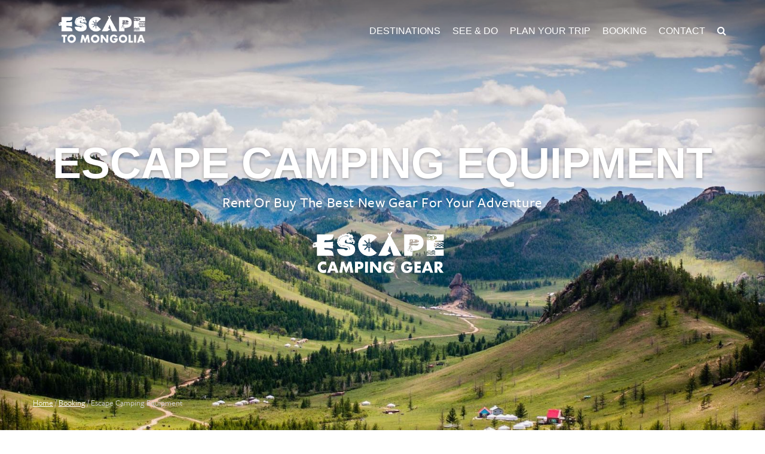

--- FILE ---
content_type: text/html; charset=utf-8
request_url: https://www.escapetomongolia.com/booking/camping-equipment
body_size: 9777
content:
<!doctype html>
<html class="no-js" lang="">
    <head>
    <meta charset="utf-8">
    <meta http-equiv="x-ua-compatible" content="ie=edge">
    <title>Escape Camping Equipment - Escape To Mongolia</title>

    <meta name="description" lang="en" content="Rent or buy new outdoor camping gear equipment with us for your Mongolian road trip, including tents, sleeping bags, sleeping mats, stoves, coolers, GPS, maps, cooking utinsils and more." />
    <meta name="author" content="Escape To Mongolia">

    <!-- Account Verification -->
     <meta name="google-site-verification" content="2qlZ2YETuYrkMtbNbsvxGfzCv6t1ZgO4rFpHAOKjQjM" />
     <meta name="viewport" content="width=device-width, initial-scale=1">
    <!-- Open Graph -->
    <meta property="fb:app_id" content="149807485578039" />
    <meta property="og:url" content="https://www.escapetomongolia.com/booking/camping-equipment" />
    <meta property="og:type" content="article" />
    <meta property="og:title" content="Escape Camping Equipment" />
    <meta property="og:description" content="Rent or buy new outdoor camping gear equipment with us for your Mongolian road trip, including tents, sleeping bags, sleeping mats, stoves, coolers, GPS, maps, cooking utinsils and more." />
    <meta property="og:image" content="https://www.escapetomongolia.com/__data/assets/image/0021/7437/DSC_3241.jpg" />

    <!-- Twitter Card -->
    <meta name="twitter:card" content="summary_large_image">
    <meta name="twitter:site" content="@escapetomongolia">
    <meta name="twitter:title" content= "Escape Camping Equipment">
    <meta name="twitter:description" content="Rent or buy new outdoor camping gear equipment with us for your Mongolian road trip, including tents, sleeping bags, sleeping mats, stoves, coolers, GPS, maps, cooking utinsils and more.">
    <meta name="twitter:creator" content="Escape To Mongolia">
    <meta name="twitter:image:src" content="https://www.escapetomongolia.com/__data/assets/image/0021/7437/DSC_3241.jpg">
    <meta name="twitter:domain" content="https://www.escapetomongolia.com/booking/camping-equipment">

    <!-- Google+ Structured Data -->
    <meta itemprop="name" content="Escape Camping Equipment">
    <meta itemprop="description" content="Rent or buy new outdoor camping gear equipment with us for your Mongolian road trip, including tents, sleeping bags, sleeping mats, stoves, coolers, GPS, maps, cooking utinsils and more.">
    <meta itemprop="image" content="https://www.escapetomongolia.com/__data/assets/image/0021/7437/DSC_3241.jpg">

     <link rel="canonical" href="https://www.escapetomongolia.com/booking/camping-equipment" />
    <link rel="dns-prefetch" href="//use.typekit.net">
    <link rel="dns-prefetch" href="//unpkg.com">
    <link rel="dns-prefetch" href="//www.googletagmanager.com">
    <link rel="dns-prefetch" href="//code.jquery.com">
    
    <link rel="apple-touch-icon" href="/__data/assets/file/0009/72/favicon.ico" type="image/ico">
    <link rel="shortcut icon" href="/__data/assets/file/0009/72/favicon.ico" type="image/ico" />

    <!-- Web Font License: WebKit-->
    <script src="https://use.typekit.net/vci4ppu.js"></script>
    <script>try{Typekit.load({ async: true });}catch(e){}</script>

    <link rel="stylesheet" href="https://www.escapetomongolia.com/__data/assets/git_bridge/0021/8355/css/pure-min.css?h=8410b3f">
    <!--[if lte IE 8]>
    <link rel="stylesheet" href="https://unpkg.com/purecss@0.6.2/build/grids-responsive-old-ie-min.css">
    <![endif]-->
    <!--[if gt IE 8]><!-->
    <link rel="stylesheet" href="https://unpkg.com/purecss@0.6.2/build/grids-responsive-min.css">
    <!--<![endif]-->
    <link rel="stylesheet" href="https://www.escapetomongolia.com/__data/assets/git_bridge/0021/8355/css/style.css?h=9b35d8d">
    <link rel="stylesheet" href="/_core/design/template/main/custom.css?=v1.31"> 
    <script src="https://www.escapetomongolia.com/__data/assets/git_bridge/0021/8355/js/vendor/modernizr-2.8.3.min.js?h=8410b3f"></script>

     
     <style>
         .masthead-content {z-index: 1 !important;}
        .content-block h2, .content-block h3, .content-block h4, .content-block h5, .content-block h6 {width: auto !important;}
        .content-block-blog iframe, object, embed[name=matrixytplayer] {width: 100%;}
        .br4 {border-radius: 4px;}
        @media screen and (max-width: 48em) {
          .subnav .tour-cta {
            position: absolute;
            top: 55px;
            left: 5%;
            margin-left: -2.5%;
            width: 90%;
            border: 0px solid #ff6600;
            padding: 8px; }
        }
        #blog .gallery {margin-bottom: 32px;}
        #blog .gallery a.photoswipe-item {width: auto;height: 200px;display: block;}
        #blog .gallery a.photoswipe-item:hover {border: 2px solid #ff6600;}
        #blog .gallery .pure-img {width: auto; height: 200px; object-fit: cover; object-position: center center;}
        #blog a.lightbox-popup img {border: 2px solid #fff; margin-left: -2px;}
        #blog a.lightbox-popup img:hover {border: 2px solid #ff6600;background:#ff6600;}
        #blog ol.padding-default {margin: 0; padding: 15px 15px;}
        @media screen and (max-width: 500px) { 
            #blog .gallery a.photoswipe-item, #blog .gallery .pure-img {height: 200px;}
        }
        .tour-layout iframe {width: 100%;}
        .tour-layout img {width:100%; height: auto;}
        #blog ul.request-car {list-style:none; text-align:center; font-size: 16px;}
        #blog ul.request-car li {display:inline; padding: 0 2px;}
        
        @media only screen and (max-width: 1024px) {
           #blog ul.request-car {width: 100%; margin: 0; padding:0;}
           #blog ul.request-car li {width: 100%; display:block; width: 100%; margin: 12px 0px;}
           #blog ul.request-car li a {width: 80%;}
        }
    </style>

    <script type="text/javascript" src="/__data/assets/js_file/0027/8649/yall.min.js"></script>
    <script>document.addEventListener("DOMContentLoaded", yall);</script>
    


    
    <script async src="https://www.googletagmanager.com/gtag/js?id=AW-832683995"></script>
    <script>
      window.dataLayer = window.dataLayer || [];
      function gtag(){dataLayer.push(arguments);}
      gtag('js', new Date());

      gtag('config', 'AW-832683995');
    </script>

    
    <script>(function(w,d,s,l,i){w[l]=w[l]||[];w[l].push({'gtm.start':
    new Date().getTime(),event:'gtm.js'});var f=d.getElementsByTagName(s)[0],
    j=d.createElement(s),dl=l!='dataLayer'?'&l='+l:'';j.async=true;j.src=
    'https://www.googletagmanager.com/gtm.js?id='+i+dl;f.parentNode.insertBefore(j,f);
    })(window,document,'script','dataLayer','GTM-K7XKHPT');</script>
    

    
    <script id="mcjs">!function(c,h,i,m,p){m=c.createElement(h),p=c.getElementsByTagName(h)[0],m.async=1,m.src=i,p.parentNode.insertBefore(m,p)}(document,"script","https://chimpstatic.com/mcjs-connected/js/users/40bf246fa714943119c5006b5/bee7be3dd3ec6156d225b549c.js");</script>

    


</head>
    <body>

    
    <noscript><iframe src="https://www.googletagmanager.com/ns.html?id=GTM-K7XKHPT"
    height="0" width="0" style="display:none;visibility:hidden"></iframe></noscript>
    


    <!--[if lt IE 8]>
        <p class="browserupgrade">You are using an <strong>outdated</strong> browser. Please <a href="http://browsehappy.com/">upgrade your browser</a> to improve your experience.</p>
    <![endif]-->


<div class="alert row">
    
</div>

<div class="wrapper">

  <div class="header">

       <!-- Navigation -->
        <div class="topbar">
        <div class="row pure-g">
          <div class="pure-u-1-3 menu-btn"><a href="#undefined" class="mobile"><i class="fa fa-bars" aria-hidden="true"></i>
 <span>Menu</span></a></div>
          <div class="logo pure-u-md-1-5 pure-u-1-3">
          <a href="/"><img src="https://www.escapetomongolia.com/__data/assets/image/0010/73/logo-web.png" alt="Escape To Mongolia" /></a>
          </div>
          <nav class="pure-u-md-4-5 pure-u-1-3">
            <ul>
                <li><a href="/travel" title="Learn about the regions">Destinations</a></li>
                <li><a href="/things-to-do" title="Things to do in Mongolia" data-dropdown="#dropdown-standard">See & Do</a></li>
                <li><a href="/visit" title="Plan your trip">Plan Your Trip</a></li>
                <li><a href="/booking" title="Book a tour and activities" data-dropdown="#dropdown-standard-2">Booking</a></li>
                <li><a href="/contact" title="Contact Us">Contact</a></li>
                <li class="search"><a href="#search-popup" class="open-popup-link"><i class="fa fa-search" aria-hidden="true"></i></a></li>
            </ul>
          </nav>
        </div>


       <div class="dropdown-menu dropdown-anchor-top-left dropdown-has-anchor" id="dropdown-standard">
         <ul>
 <li><a href="/things-to-do">Things To Do in Mongolia</a></li>
                 <li class="divider"></li>
        <li><a href="/blog">Travel Blogs & Articles</a></li>
                 <li class="divider"></li>
        <li><a href="/tours">Tours & Activities</a></li>
        <li class="divider"></li>
        <li><a href="/followthetracks">Follow The Tracks</a></li>
        <li class="divider"></li>
        <li><a href="/interactive-map">Interactive Map</a></li>
         </ul>
        </div>

       <div class="dropdown-menu dropdown-anchor-top-right dropdown-has-anchor" id="dropdown-standard-2">
         <ul>
         <li><a href="/booking">Hotel, Flight and Car Booking</a></li>
            <li class="divider"></li>
        <li><a href="/booking/car-and-gear-rental">Car & Gear Rental</a></li>
            <li class="divider"></li>
        <li><a href="/booking/activities-and-tours">Activities & Tours</a></li>
         </ul>
        </div>

      </div> <!-- end topbar -->
    
      <!-- masthead hero-->
      <div class="masthead pure-u-1">
        <div class="masthead-container">
      
   
      <article class="bg lazy lazy-bg" style="background-image: url('https://www.escapetomongolia.com/__data/assets/image/0021/7437/varieties/large.jpg');">
      

            <span class="masthead-content">
                <h1 class="masthead-head ">Escape Camping Equipment</h1>
                <p class="masthead-subhead">Rent or buy the best new gear for your adventure</p>
            

            

            <p class="brand-logo"><img src="https://www.escapetomongolia.com/__data/assets/image/0020/7436/escape-camping-gear.png" alt="logo" width="250" /></p>
            
 
      
            </span>


          </article>
        </div>

      </div> <!-- masthead -->
  </div> <!-- header -->

<div class="full breadcrumb">
<div id="breadcrumb" style="padding: 15px; font-size: 0.875rem;" class="row">


<a href="https://www.escapetomongolia.com" title="Mongolia Travel Guides &amp; Tours">Home</a> <span> / </span>
<a href="https://www.escapetomongolia.com/booking" title="Book With Us">Booking</a> <span> / </span> Escape Camping Equipment 
</div>
</div>

<div id="main">
<section class="white">
      <div class="row center">
      <h2 class="">Escape To the Steppes with premium gear</h2>
      
      <div class="pure-g">
          <div class="card stack2 pure-u-1 pure-u-md-1-2">
            <div class="l-box">
              <span class="card-content">
                <p><img src="https://www.escapetomongolia.com/__data/assets/image/0022/7438/Heimplanet-cairo-backdoor.jpg" class="pure-u-1" alt="Heimplanet cairo camo backdoor" /></p>
              </span>
            </div>
          </div>  <!-- card col 1-->

          <div class="card stack1 pure-u-1 pure-u-md-1-2">
            <div class="l-box">
              <span class="card-content">
                <p>Mongolia is an overlanding and camping paradise. Experience the home of nomadic culture with high quality camping gear. You are looking for a Glamping style set up with high comfort for you and your family or a rooftop tent? We have a wide range of robust items that are easy to use and quick to set up for your travels around Mongolia.</p>
                <p><a href="/blog/camping-in-Mongolia">Read more about camping</a> in our camping travel guide and <a href="/blog/the-ultimate-off-road-guide-to-mongolia-for-selfdrive-tours">off-road blog</a>.</p>
             
             <p><strong>How it works:</strong></p>
                <ol>
                <li>Request the item menu</li>
                <li>Select items and dates</li>
                <li>Confirm your booking</li>
                <li>Pickup in store or get delivered</li>
                </ol>
              </span>
            </div>
          </div>  <!-- card col 2 -->
      </div> <!-- pure-g-->

      <p class="center"><a href="#bookingPopup" class="btn btn-orange open-popup-link">Request Camping Equipment Now</a></p>

      </div>
    </section> <!--section  -->

<!--
<section class="reasons parallax">
  <div class="masthead-container" style="background-image: url(http://www.escapetomongolia.com/__data/assets/image/0014/3335/DJI_0247s.jpg); background-position: 50% 50%; background-size: cover; background-repeat: no-repeat;">
    <article class="bg">

        <div class="row">
        <div class="pure-g">

            <div class="card pure-u-1">
              <div class="l-box">
                <span class="card-content txt-white">
                  <h2 class="txt-white">Trip of a lifetime</h2>
                  <p class="width50"><strong class="txt-orange">TOP BRANDS</strong><br /> Leading automotive and gear brands partnered with LIQUI MOLY EXTREME and you can enjoy some of their finest products.</p>
                    <p class="width50"><strong class="txt-orange">NEWEST MODELS</strong><br /> All cars and gear are the newest models.</p>
                      <p class="width50"><strong class="txt-orange">FULL SERVICE</strong><br /> Guide, crew, support cars will take care of you during the trip.</p>
              <p><a href="#services" class="btn btn-orange">Find Out More</a></p>
                </span>
              </div>
            </div>


        </div> 
      </div> 
    </article>
  </div>
</section>
-->



<section class="fleet products grey-light">
  <div class="row center">
  <h2>Camping Gear Sets</h2>
  <p class="width70">Glambing, overlanding with rooftop tent or hiking. Find the right gear for your Mongolia adventure.</p>
  </div>

<div class="row">

  <div class="pure-g gallery" id="gallery">

    <div class="card car pure-u-1 pure-u-sm-12-24 pure-u-md-6-24">
        <div class="l-box">
          <div class="card-inner white">
          <span class="card-image">
              <a href="https://images.ctfassets.net/fkzcy06hrv3s/2fyOiNvdlP4KuJAH7kSwBH/89e581a47af4db1aec2796d7397ae73c/2.Darche-Xtender2017.jpg?w=1600&q=50" class="fancybox photoswipe-item" rel="group"><img src="https://images.ctfassets.net/fkzcy06hrv3s/2fyOiNvdlP4KuJAH7kSwBH/89e581a47af4db1aec2796d7397ae73c/2.Darche-Xtender2017.jpg?w=400&q=75" class="pure-img"></a>
          </span>
          <span class="card-content">
            <p class="car-make center txt-blue-dark"><strong class="car-name txt-orange">Glamping Set</strong></p>
          </span>
        </div> <!-- card-inner -->
      </div> <!-- l-box -->
      </div>  <!-- car -->

    <div class="card car pure-u-1 pure-u-sm-12-24 pure-u-md-6-24">
        <div class="l-box">
          <div class="card-inner white">
          <span class="card-image">
              <a href="https://images.ctfassets.net/fkzcy06hrv3s/37oLIyN18fYKnNWzHiecsv/0a3a45608ad5f809381c9a7ac2d5dfa9/3.Intrepidor-Side-Final_colour_corrected.jpg" class="fancybox photoswipe-item" rel="group"><img src="https://images.ctfassets.net/fkzcy06hrv3s/37oLIyN18fYKnNWzHiecsv/0a3a45608ad5f809381c9a7ac2d5dfa9/3.Intrepidor-Side-Final_colour_corrected.jpg" class="pure-img"></a>
          </span>
          <span class="card-content">
            <p class="car-make center txt-blue-dark"><strong class="car-name txt-orange">Rooftop Set </strong></p>
          </span>
        </div> <!-- card-inner -->
      </div> <!-- l-box -->
      </div>  <!-- car -->

      <div class="card car pure-u-1 pure-u-sm-12-24 pure-u-md-6-24">
        <div class="l-box">
          <div class="card-inner white">
          <span class="card-image">
              <a href="https://images.ctfassets.net/fkzcy06hrv3s/2CrCeHjkZjdI32AuFRjKEs/a60c4350cc9db54d0e7763d8aec3c04a/backdoor-cairo-camo-3-season-tent_1.jpg?w=1600&q=50" class="fancybox photoswipe-item" rel="group"><img src="https://images.ctfassets.net/fkzcy06hrv3s/2CrCeHjkZjdI32AuFRjKEs/a60c4350cc9db54d0e7763d8aec3c04a/backdoor-cairo-camo-3-season-tent_1.jpg?w=400&q=75" class="pure-img"></a>
          </span>
          <span class="card-content">
            <p class="car-make center txt-blue-dark"><strong class="car-name txt-orange">Easy Camping Set </strong></p>
          </span>
        </div> <!-- card-inner -->
      </div> <!-- l-box -->
      </div>  <!-- car -->

       <div class="card car pure-u-1 pure-u-sm-12-24 pure-u-md-6-24">
        <div class="l-box">
          <div class="card-inner white">
          <span class="card-image">
              <a href="https://images.ctfassets.net/fkzcy06hrv3s/zhXi1mXB1WxjIRt9MrE61/930f8d8a6f6ef7224a8f8bca1df5714f/IMG_9661.jpg?w=1600&q=50" class="fancybox photoswipe-item" rel="group"><img src="https://images.ctfassets.net/fkzcy06hrv3s/zhXi1mXB1WxjIRt9MrE61/930f8d8a6f6ef7224a8f8bca1df5714f/IMG_9661.jpg?w=400&q=75" class="pure-img"></a>
          </span>
          <span class="card-content">
            <p class="car-make center txt-blue-dark"><strong class="car-name txt-orange">Starter Box</strong></p>
          </span>
        </div> <!-- card-inner -->
      </div> <!-- l-box -->
      </div>  <!-- car -->

          <div class="card car pure-u-1 pure-u-sm-12-24 pure-u-md-6-24">
        <div class="l-box">
          <div class="card-inner white">
          <span class="card-image">
              <a href="https://images.ctfassets.net/fkzcy06hrv3s/2H7ZbWnSc9nvwCZeb4MT39/25e03c8d92b74bfea8e33a27c55be2f0/MG_5718-1_gf1_frk1_bg-iron.jpg?w=1600&q=50" class="fancybox photoswipe-item" rel="group"><img src="https://images.ctfassets.net/fkzcy06hrv3s/2H7ZbWnSc9nvwCZeb4MT39/25e03c8d92b74bfea8e33a27c55be2f0/MG_5718-1_gf1_frk1_bg-iron.jpg?w=400&q=75" class="pure-img"></a>
          </span>
          <span class="card-content">
            <p class="car-make center txt-blue-dark"><strong class="car-name txt-orange">Cooking gourmet</strong></p>
          </span>
        </div> <!-- card-inner -->
      </div> <!-- l-box -->
      </div>  <!-- car -->

          <div class="card car pure-u-1 pure-u-sm-12-24 pure-u-md-6-24">
        <div class="l-box">
          <div class="card-inner white">
          <span class="card-image">
              <a href="https://images.ctfassets.net/fkzcy06hrv3s/7cIHtGRmRlJciEi2599gUI/2ecb0a65a1385b7c140dc61be2de1daa/2.Urban-Quikcube.jpg?w=1600&q=50" class="fancybox photoswipe-item" rel="group"><img src="https://images.ctfassets.net/fkzcy06hrv3s/7cIHtGRmRlJciEi2599gUI/2ecb0a65a1385b7c140dc61be2de1daa/2.Urban-Quikcube.jpg?w=400&q=75" class="pure-img"></a>
          </span>
          <span class="card-content">
            <p class="car-make center txt-blue-dark"><strong class="car-name txt-orange">Sanitary Set</strong></p>
          </span>
        </div> <!-- card-inner -->
      </div> <!-- l-box -->
      </div>  <!-- car -->


  </div> <!-- pure-g-->
</div>

</section> <!--section  -->





<section id="services" class="services">

  <div class="row center">
    <h2>Single camping items</h2>
  </div>

  <div class="row center">
    <div class="pure-g standard-services">

        <div class="pure-u-1 pure-u-sm-12-24 pure-u-md-6-24">
          <div class="l-box">
          <div class="pure-g">
              <div class="pure-u-1-2 pure-u-sm-1">

                <svg height="60" aria-hidden="true" focusable="false" data-prefix="fal" data-icon="soup" role="img" xmlns="http://www.w3.org/2000/svg" viewBox="0 0 512 512" class="svg-inline--fa fa-soup fa-w-16 fa-2x"><path fill="#0a1e3e" d="M319.5 151.9a8.12 8.12 0 0 0 8 7.8h16a7.94 7.94 0 0 0 8-8.2c-2.1-42.1-19.3-73.3-41.6-95.5-18.4-18.7-21.1-38.2-21.9-48.9a7.87 7.87 0 0 0-8-7.1l-16 .1a8 8 0 0 0-7.9 8.7 105.46 105.46 0 0 0 31.2 69.7c17.3 17.2 30.4 40.7 32.2 73.4zm-111.5 0a8.12 8.12 0 0 0 8 7.8h16a7.94 7.94 0 0 0 8-8.2c-2.1-42.1-19.3-73.3-41.6-95.5-18.3-18.7-21-38.2-21.8-48.9a7.9 7.9 0 0 0-8.1-7.1l-16 .1a8 8 0 0 0-7.9 8.7c1 14.9 5.2 43.6 31.2 69.7 17.29 17.2 30.39 40.7 32.2 73.4zM480 192H32a32 32 0 0 0-32 32c0 94.7 51.56 177.16 128 221.45V480a32 32 0 0 0 32 32h192a32 32 0 0 0 32-32v-34.55C460.44 401.16 512 318.7 512 224a32 32 0 0 0-32-32zM352 427v53H160v-53C27.66 350.33 32 241.22 32 224h448c0 17.46 3.37 126.89-128 203z" class=""></path></svg>

              </div>
              <div class="pure-u-1-2 pure-u-sm-1">
                <p class="center width70"><strong class="txt-orange">Tents</strong><br />HEIMPLANET Fistral, Cave, Backdoor, Nias, DARCHE Airvolution AT6</p>
              </div>
          </div>
        </div>
        </div>

        <div class="pure-u-1 pure-u-sm-12-24 pure-u-md-6-24">
          <div class="l-box">
          <div class="pure-g">
              <div class="pure-u-1-2 pure-u-sm-1">
                <svg height="60" aria-hidden="true" focusable="false" data-prefix="fal" data-icon="hotel" role="img" xmlns="http://www.w3.org/2000/svg" viewBox="0 0 576 512" class="svg-inline--fa fa-hotel fa-w-18 fa-2x"><path fill="#0a1e3e" d="M396.8 224h38.4c6.4 0 12.8-6.4 12.8-12.8v-38.4c0-6.4-6.4-12.8-12.8-12.8h-38.4c-6.4 0-12.8 6.4-12.8 12.8v38.4c0 6.4 6.4 12.8 12.8 12.8zm-128-96h38.4c6.4 0 12.8-6.4 12.8-12.8V76.8c0-6.4-6.4-12.8-12.8-12.8h-38.4c-6.4 0-12.8 6.4-12.8 12.8v38.4c0 6.4 6.4 12.8 12.8 12.8zm128 0h38.4c6.4 0 12.8-6.4 12.8-12.8V76.8c0-6.4-6.4-12.8-12.8-12.8h-38.4c-6.4 0-12.8 6.4-12.8 12.8v38.4c0 6.4 6.4 12.8 12.8 12.8zm-256 0h38.4c6.4 0 12.8-6.4 12.8-12.8V76.8c0-6.4-6.4-12.8-12.8-12.8h-38.4c-6.4 0-12.8 6.4-12.8 12.8v38.4c0 6.4 6.4 12.8 12.8 12.8zm128 96h38.4c6.4 0 12.8-6.4 12.8-12.8v-38.4c0-6.4-6.4-12.8-12.8-12.8h-38.4c-6.4 0-12.8 6.4-12.8 12.8v38.4c0 6.4 6.4 12.8 12.8 12.8zM568 32c4.42 0 8-3.58 8-8V8c0-4.42-3.58-8-8-8H8C3.58 0 0 3.58 0 8v16c0 4.42 3.58 8 8 8h23.98v448H8c-4.42 0-8 3.58-8 8v16c0 4.42 3.58 8 8 8h560c4.42 0 8-3.58 8-8v-16c0-4.42-3.58-8-8-8h-24V32h24zM320 480h-64v-80c0-8.84 7.16-16 16-16h32c8.84 0 16 7.16 16 16v80zm192 0H352v-80c0-26.47-21.53-48-48-48h-32c-26.47 0-48 21.53-48 48v80H63.98V32H512v448zM140.8 224h38.4c6.4 0 12.8-6.4 12.8-12.8v-38.4c0-6.4-6.4-12.8-12.8-12.8h-38.4c-6.4 0-12.8 6.4-12.8 12.8v38.4c0 6.4 6.4 12.8 12.8 12.8zm26.31 157.66l16.25 2.26c4.3.6 8.11-2.24 9.07-6.36 9.96-42.83 49.74-74.28 95.58-74.28s85.61 31.45 95.58 74.28c.96 4.12 4.77 6.96 9.07 6.36l16.25-2.26c4.6-.64 7.9-4.92 6.94-9.34C403.22 314.29 349.72 271.5 288 271.5s-115.22 42.79-127.83 100.81c-.96 4.43 2.34 8.71 6.94 9.35z" class=""></path></svg>
              </div>
              <div class="pure-u-1-2 pure-u-sm-1">
                <p class="center width70"><strong class="txt-orange">Rooftop tents</strong><br />DARCHE Panorama L, Panorama XL, Awnings</p>
              </div>
          </div>
        </div>
        </div>

        <div class="pure-u-1 pure-u-sm-12-24 pure-u-md-6-24">
            <div class="l-box">
          <div class="pure-g">
              <div class="pure-u-1-2 pure-u-sm-1">
                <svg height="60" aria-hidden="true" focusable="false" data-prefix="fal" data-icon="truck-pickup" role="img" xmlns="http://www.w3.org/2000/svg" viewBox="0 0 640 512" class="svg-inline--fa fa-truck-pickup fa-w-20 fa-2x"><path fill="#0a1e3e" d="M632 352h-24V224c0-26.51-21.49-48-48-48h-44.8L419.21 56.02A63.99 63.99 0 0 0 369.24 32H256c-17.67 0-32 14.33-32 32v112H80c-26.51 0-48 21.49-48 48v128H8c-4.42 0-8 3.58-8 8v16c0 4.42 3.58 8 8 8h72c0 53.02 42.98 96 96 96s96-42.98 96-96h96c0 53.02 42.98 96 96 96s96-42.98 96-96h72c4.42 0 8-3.58 8-8v-16c0-4.42-3.58-8-8-8zM256 64h113.24c9.78 0 18.88 4.38 24.99 12.01L474.22 176H256V64zm-80 384c-35.35 0-64-28.65-64-64s28.65-64 64-64 64 28.65 64 64-28.65 64-64 64zm288 0c-35.35 0-64-28.65-64-64s28.65-64 64-64 64 28.65 64 64-28.65 64-64 64zm112-96h-21.88c-13.22-37.2-48.38-64-90.12-64s-76.9 26.8-90.12 64H266.12c-13.22-37.2-48.38-64-90.12-64s-76.9 26.8-90.12 64H64V224c0-8.82 7.18-16 16-16h480c8.82 0 16 7.18 16 16v128z" class=""></path></svg>
              </div>
              <div class="pure-u-1-2 pure-u-sm-1">
                <p class="center width70"><strong class="txt-orange">Chairs & Tables</strong><br />Darche Traka table 1200 or 1800, Vipor</p>
              </div>
          </div>
        </div>
        </div>

         <div class="pure-u-1 pure-u-sm-12-24 pure-u-md-6-24">
            <div class="l-box">
          <div class="pure-g">
              <div class="pure-u-1-2 pure-u-sm-1">
                <svg height="60" aria-hidden="true" focusable="false" data-prefix="fal" data-icon="user-headset" role="img" xmlns="http://www.w3.org/2000/svg" viewBox="0 0 448 512" class="svg-inline--fa fa-user-headset fa-w-14 fa-2x"><path fill="#0a1e3e" d="M320 352h-4.7c-12.16 0-24 2.9-35.5 6.8a173.76 173.76 0 0 1-111.64 0c-11.48-3.9-23.29-6.78-35.42-6.78H128A128 128 0 0 0 0 480a32 32 0 0 0 32 32h384a32 32 0 0 0 32-32 128 128 0 0 0-128-128zM32 480a96.1 96.1 0 0 1 96-96h4.74c6.92 0 14.92 1.62 25.16 5.09a205.75 205.75 0 0 0 132.16 0c10.31-3.49 18.33-5.11 25.24-5.11h4.7a96.1 96.1 0 0 1 96 96zm16-256a16 16 0 0 0 16-16v-16c0-88.22 71.78-160 160-160s160 71.78 160 160v16a80.09 80.09 0 0 1-80 80h-32a32 32 0 0 0-32-32h-32a32 32 0 0 0 0 64h96a112.14 112.14 0 0 0 112-112v-16C416 86.12 329.88 0 224 0S32 86.12 32 192v16a16 16 0 0 0 16 16zM224 96a95.57 95.57 0 0 1 71.23 159.76c0 .09.13.15.18.24H304a47.89 47.89 0 0 0 40.55-22.58C349 220.36 352 206.58 352 192a128 128 0 0 0-256 0c0 40.42 19.1 76 48.35 99.47-.06-1.17-.35-2.28-.35-3.47a63.25 63.25 0 0 1 8.93-32A95.58 95.58 0 0 1 224 96z" class=""></path></svg>
              </div>
              <div class="pure-u-1-2 pure-u-sm-1">
                <p class="center width70"><strong class="txt-orange">Cooking</strong><br />Darche BBQ 450, Petromax Firebridge</p>
              </div>
          </div>
        </div>
        </div>


      <!-- SECOND ROW-->
      <div class="pure-u-1 pure-u-sm-12-24 pure-u-md-6-24">
          <div class="l-box">
          <div class="pure-g">
              <div class="pure-u-1-2 pure-u-sm-1">

                <svg height="60" aria-hidden="true" focusable="false" data-prefix="fal" data-icon="soup" role="img" xmlns="http://www.w3.org/2000/svg" viewBox="0 0 512 512" class="svg-inline--fa fa-soup fa-w-16 fa-2x"><path fill="#0a1e3e" d="M319.5 151.9a8.12 8.12 0 0 0 8 7.8h16a7.94 7.94 0 0 0 8-8.2c-2.1-42.1-19.3-73.3-41.6-95.5-18.4-18.7-21.1-38.2-21.9-48.9a7.87 7.87 0 0 0-8-7.1l-16 .1a8 8 0 0 0-7.9 8.7 105.46 105.46 0 0 0 31.2 69.7c17.3 17.2 30.4 40.7 32.2 73.4zm-111.5 0a8.12 8.12 0 0 0 8 7.8h16a7.94 7.94 0 0 0 8-8.2c-2.1-42.1-19.3-73.3-41.6-95.5-18.3-18.7-21-38.2-21.8-48.9a7.9 7.9 0 0 0-8.1-7.1l-16 .1a8 8 0 0 0-7.9 8.7c1 14.9 5.2 43.6 31.2 69.7 17.29 17.2 30.39 40.7 32.2 73.4zM480 192H32a32 32 0 0 0-32 32c0 94.7 51.56 177.16 128 221.45V480a32 32 0 0 0 32 32h192a32 32 0 0 0 32-32v-34.55C460.44 401.16 512 318.7 512 224a32 32 0 0 0-32-32zM352 427v53H160v-53C27.66 350.33 32 241.22 32 224h448c0 17.46 3.37 126.89-128 203z" class=""></path></svg>

              </div>
              <div class="pure-u-1-2 pure-u-sm-1">
                <p class="center width70"><strong class="txt-orange">Sleeping</strong><br />DARCHE fitted sheets , RTM Mattress, Cold mountain sleeping bags</p>
              </div>
          </div>
        </div>
        </div>

        <div class="pure-u-1 pure-u-sm-12-24 pure-u-md-6-24">
          <div class="l-box">
          <div class="pure-g">
              <div class="pure-u-1-2 pure-u-sm-1">
                <svg height="60" aria-hidden="true" focusable="false" data-prefix="fal" data-icon="hotel" role="img" xmlns="http://www.w3.org/2000/svg" viewBox="0 0 576 512" class="svg-inline--fa fa-hotel fa-w-18 fa-2x"><path fill="#0a1e3e" d="M396.8 224h38.4c6.4 0 12.8-6.4 12.8-12.8v-38.4c0-6.4-6.4-12.8-12.8-12.8h-38.4c-6.4 0-12.8 6.4-12.8 12.8v38.4c0 6.4 6.4 12.8 12.8 12.8zm-128-96h38.4c6.4 0 12.8-6.4 12.8-12.8V76.8c0-6.4-6.4-12.8-12.8-12.8h-38.4c-6.4 0-12.8 6.4-12.8 12.8v38.4c0 6.4 6.4 12.8 12.8 12.8zm128 0h38.4c6.4 0 12.8-6.4 12.8-12.8V76.8c0-6.4-6.4-12.8-12.8-12.8h-38.4c-6.4 0-12.8 6.4-12.8 12.8v38.4c0 6.4 6.4 12.8 12.8 12.8zm-256 0h38.4c6.4 0 12.8-6.4 12.8-12.8V76.8c0-6.4-6.4-12.8-12.8-12.8h-38.4c-6.4 0-12.8 6.4-12.8 12.8v38.4c0 6.4 6.4 12.8 12.8 12.8zm128 96h38.4c6.4 0 12.8-6.4 12.8-12.8v-38.4c0-6.4-6.4-12.8-12.8-12.8h-38.4c-6.4 0-12.8 6.4-12.8 12.8v38.4c0 6.4 6.4 12.8 12.8 12.8zM568 32c4.42 0 8-3.58 8-8V8c0-4.42-3.58-8-8-8H8C3.58 0 0 3.58 0 8v16c0 4.42 3.58 8 8 8h23.98v448H8c-4.42 0-8 3.58-8 8v16c0 4.42 3.58 8 8 8h560c4.42 0 8-3.58 8-8v-16c0-4.42-3.58-8-8-8h-24V32h24zM320 480h-64v-80c0-8.84 7.16-16 16-16h32c8.84 0 16 7.16 16 16v80zm192 0H352v-80c0-26.47-21.53-48-48-48h-32c-26.47 0-48 21.53-48 48v80H63.98V32H512v448zM140.8 224h38.4c6.4 0 12.8-6.4 12.8-12.8v-38.4c0-6.4-6.4-12.8-12.8-12.8h-38.4c-6.4 0-12.8 6.4-12.8 12.8v38.4c0 6.4 6.4 12.8 12.8 12.8zm26.31 157.66l16.25 2.26c4.3.6 8.11-2.24 9.07-6.36 9.96-42.83 49.74-74.28 95.58-74.28s85.61 31.45 95.58 74.28c.96 4.12 4.77 6.96 9.07 6.36l16.25-2.26c4.6-.64 7.9-4.92 6.94-9.34C403.22 314.29 349.72 271.5 288 271.5s-115.22 42.79-127.83 100.81c-.96 4.43 2.34 8.71 6.94 9.35z" class=""></path></svg>
              </div>
              <div class="pure-u-1-2 pure-u-sm-1">
                <p class="center width70"><strong class="txt-orange">Hygiene</strong><br />DARCHE urban quick cube shower or toilet tent</p>
              </div>
          </div>
        </div>
        </div>

        <div class="pure-u-1 pure-u-sm-12-24 pure-u-md-6-24">
            <div class="l-box">
          <div class="pure-g">
              <div class="pure-u-1-2 pure-u-sm-1">
                <svg height="60" aria-hidden="true" focusable="false" data-prefix="fal" data-icon="truck-pickup" role="img" xmlns="http://www.w3.org/2000/svg" viewBox="0 0 640 512" class="svg-inline--fa fa-truck-pickup fa-w-20 fa-2x"><path fill="#0a1e3e" d="M632 352h-24V224c0-26.51-21.49-48-48-48h-44.8L419.21 56.02A63.99 63.99 0 0 0 369.24 32H256c-17.67 0-32 14.33-32 32v112H80c-26.51 0-48 21.49-48 48v128H8c-4.42 0-8 3.58-8 8v16c0 4.42 3.58 8 8 8h72c0 53.02 42.98 96 96 96s96-42.98 96-96h96c0 53.02 42.98 96 96 96s96-42.98 96-96h72c4.42 0 8-3.58 8-8v-16c0-4.42-3.58-8-8-8zM256 64h113.24c9.78 0 18.88 4.38 24.99 12.01L474.22 176H256V64zm-80 384c-35.35 0-64-28.65-64-64s28.65-64 64-64 64 28.65 64 64-28.65 64-64 64zm288 0c-35.35 0-64-28.65-64-64s28.65-64 64-64 64 28.65 64 64-28.65 64-64 64zm112-96h-21.88c-13.22-37.2-48.38-64-90.12-64s-76.9 26.8-90.12 64H266.12c-13.22-37.2-48.38-64-90.12-64s-76.9 26.8-90.12 64H64V224c0-8.82 7.18-16 16-16h480c8.82 0 16 7.18 16 16v128z" class=""></path></svg>
              </div>
              <div class="pure-u-1-2 pure-u-sm-1">
                <p class="center width70"><strong class="txt-orange">Cars</strong><br />Landcruiser 79, Landcruiser 76, Patriot Expedition</p>
              </div>
          </div>
        </div>
        </div>





    </div> <!-- pure-g -->
  </div> <!-- row -->

  <div id="upgrade" class="row center">
  <div class="pure-g additional-services">

      <div class="pure-u-1">
        <h3 class="center freight-sp fw600">Additional Services</h3>
      </div>

      <div class="pure-u-1 pure-u-sm-1-3">
        <div class="l-box">
          <p class="center width70"><strong>Vehicle upgrade</strong><br />Drive a Toyota Landcruiser or automatic SUV instead.</p>
      </div>
      </div>

      <div class="pure-u-1 pure-u-sm-1-3">
        <div class="l-box">
          <p class="center width70"><strong>Exclusive Tour</strong><br />Book the tour just for you and your friends.</p>
      </div>
      </div>

      <div class="pure-u-1 pure-u-sm-1-3">
          <div class="l-box">
              <p class="center width70"><strong>Tour extension</strong><br />Add some more days to explore more of Mongolia</p>
          </div>
      </div>

  </div> <!-- pure-g -->

  <p class="center">
    <a href="#bookingPopup" class="open-popup-link btn btn-orange" >Book Now</a>
   </p>

</div> <!-- row -->


</section>
<!--
<style>
p.brand-logo img {
     width: 150px;
     padding: 5px 15px;
     border-radius:5px;
     background:black;
}
</style>
-->

<!-- form -->
<div id="bookingPopup" class="white-popup mfp-hide" style="padding: 0;">

</div></div> <!--main -->

 <!-- Footer -->
  <div class="footer">

    <div class="social">
      <div class="row center">
        <div class="width70"> 
          <h4 class="freight-sp">Follow the adventure or share your experiences on our social networks</h4>
          <p class="social-links">
            <a href="https://www.facebook.com/escapetomongolia/" target="_blank"><i class="fa fa-facebook-official" aria-hidden="true"></i></a>
            <a href="https://www.instagram.com/escapetomongolia/" target="_blank"><i class="fa fa-instagram" aria-hidden="true"></i></a>
          </p>
        </div>
      </div>
    </div>

    <div class="row pure-g">
    <hr />
    <div class="pure-u-1-1 pure-u-lg-3-24 desktop"></div>

    <div class="pure-u-1-1 pure-u-md-1-5 pure-u-lg-4-24">
      <div class="l-box">
        <h5 class="foot-header">Explore Mongolia</h5>
        <ul class="toggle" style="display: none;">
           <li><a href="/travel" title="Mongolia Destinations">Destinations</a></li>
           <li><a href="/things-to-do" title="Things To Do in Mongolia">Things To Do</a></li>
           <li><a href="/blog" title="Travel Blog & Articles">Blog</a></li>
           <li><a href="/attractions" title="Top Experiences and Attractions">Experiences</a></li>
        </ul>
      </div>
      </div>

      <div class="pure-u-1-1 pure-u-md-1-5 pure-u-lg-4-24">
        <div class="l-box">
          <h5 class="foot-header">Top Destinations</h5>
          <ul class="toggle" style="display: none;">
             <li><a href="/travel/central-mongolia/ulaanbaatar" title="Escape to Ulaanbaatar">Ulaanbaatar</a></li>
             <li><a href="/travel/central-mongolia/tuv" title="Escape to Tuv Aimag">Tuv</a></li>
             <li><a href="/travel/northern-mongolia/khuvsgul" title="Escape to Khuvsgul">Khuvsgul</a></li>
             <li><a href="/travel/southern-mongolia/umnugobi" title="Escape to South Gobi">South Gobi</a></li>
          </ul>
        </div>
        </div>

        <div class="pure-u-1-1 pure-u-md-1-5 pure-u-lg-4-24">
          <div class="l-box">
            <h5 class="foot-header">Top Experiences</h5>
            <ul class="toggle" style="display: none;">
               <li><a href="/things-to-do/terelj" title="Terelj">Terelj</a></li>
               <li><a href="/things-to-do/attractions" title="Attractions">Attractions</a></li>
               <li><a href="/things-to-do/culture" title="Contact Us">Culture</a></li>
               <li><a href="/things-to-do/roadtrip" title="Send us your feedback or complaints">Self Drive Roadtrip</a></li>
            </ul>
          </div>
          </div>
          <div class="pure-u-1-1 pure-u-md-1-5 pure-u-lg-4-24">
            <div class="l-box">
              <h5 class="foot-header">Travel Information</h5>
              <ul class="toggle" style="display: none;">
                <li><a href="/visit/essential-tourist-information" title="Essential Info">Essential Tourist Info</a></li>
                <li><a href="/visit/travelling-to-mongolia" title="Ways to Visit Mongolia">Visting Mongolia</a></li>
                <li><a href="/visit/getting-around-mongolia" title="Getting Around Mongolia">Getting Around Mongolia</a></li>
                <li><a href="/visit/frequently-asked-questions" title="Frequently Asked Questions">FAQ</a></li>
              </ul>
            </div>
            </div>

            <div class="pure-u-1-1 pure-u-md-1-5 pure-u-lg-4-24">
              <div class="l-box">
                <h5 class="foot-header">Booking</h5>
                <ul class="toggle" style="display: none;">
                  <li><a href="/booking" title="About us">Partners & Sponsors</a></li>
                  <li><a href="/booking/activities-and-tours" title="Latest job openings">Activities & Tours</a></li>
                  <li><a href="/booking/car-and-gear-rental" title="Car Hire in Mongolia">Car & Gear Rental</a></li>
                  <li><a href="/booking/kempinski-hotel" title="Hotels in Mongolia">Accommodation</a></li>
                </ul>
              </div>
              </div>



    </div> <!-- pure-g -->


    <div class="copyright black center">
      <div class="l-box">
      <p>2026 &copy; Escape To Mongolia. <a href="/sitemap">Sitemap</a>.</p>
    </div>
  </div>

  </div> <!-- footer -->

</div> <!-- wrapper -->

<!-- Off Canvas -->
<!-- Pushy Off Canvas Menu -->
<nav class="pushy pushy-left off-canvas" data-focus="#first-link">
  <h5>Menu</h5>
  <a class="menu-btn"><i class="fa fa-times" aria-hidden="true"></i> CLOSE</a>

    <div class="pushy-content">
        <ul>
            <li class="pushy-submenu">
                <button id="first-link">Destinatons</button>
                    <ul>
                      <li><a href="/travel">Mongolia Regions</a></li>
                      <li><a href="/travel/northern-mongolia">North Mongolia</a></li>
                      <li><a href="/travel/southern-mongolia">South Mongolia</a></li>
                      <li><a href="/travel/central-mongolia">Central Mongolia</a></li>
                      <li><a href="/travel/western-mongolia">West Mongolia</a></li>
                      <li><a href="/travel/eastern-mongolia">East Mongolia</a></li>
                    </ul>
            </li>
            <li class="pushy-submenu">
                <button>Must See & Do</button>
                 <ul>
                      <li><a href="/things-to-do">Things To Do in Mongolia</a></li>
                      <li><a href="/blog">Travel Guides</a></li>
                      <li><a href="/tours">Tours & Activities</a></li>
                      <li><a href="/interactive-map">Interactive Map</a></li>
                    </ul>
            </li>
            <li class="pushy-submenu">
                <button>Plan Your Trip</button>
                    <ul>
                      <li><a href="/visit">Visit Mongolia</a></li>
                      <li><a href="/visit/essential-tourist-information">Essential Tourist Info</a></li>
                      <li><a href="/visit/travelling-to-mongolia">Travelling to Mongolia</a></li>
                      <li><a href="/visit/getting-around-mongolia">Getting Around Mongolia</a></li>
                      <li><a href="/visit/frequently-asked-questions">FAQ</a></li>
                    </ul>
            </li>
            <li class="pushy-submenu">
                <button>Make a Booking</button>
                    <ul>
                      <li><a href="/booking">Partners and Sponsors</a></li>
                      <li><a href="/booking/car-and-gear-rental">Car & Gear Rental</a></li>
                      <li><a href="/booking/activities-and-tours">Activities & Tours</a></li>
                      <li><a href="/booking/kempinski-hotel">Accommodation</a></li>
                      <li><a href="/booking/aero-mongolia-airlines">Flight Booking</a></li>
                    </ul>
            </li>
            <li><a href="/contact">Contact Us</a></li>
            <li><a href="/sitemap">Sitemap</a></li>
        </ul>
    </div>
    <p class="social-links">
      <a href="https://www.facebook.com/escapetomongolia" target="_blank"><i class="fa fa-facebook-official" aria-hidden="true"></i></a>
      <a href="https://www.instagram.com/escapetomongolia" target="_blank"><i class="fa fa-instagram" aria-hidden="true"></i></a>
    </p>
</nav>
<div class="site-overlay"></div>
<!-- End pushy off canvas  -->


<div id="search-popup" class="white-popup mfp-hide">
<div class="search">
<form method="get" action="/search">
     <span class="text">
            <input type="hidden" name="mode" value="results">
            <input type="text" name="queries_search_query" value="search website" size="20" class="search-box" id="header-search" onfocus="if (this.value == 'search website') { this.value = ''; }" onblur="if (this.value == '') { this.value='search website'; }">                </span>
     <button class="btn"><i class="fa fa-search" aria-hidden="true"></i></button>
    </form> 
</div>
</div>

        <script src="https://code.jquery.com/jquery-3.1.1.min.js"></script> <!-- does not support legacy browsers-->
        <script>window.jQuery || document.write('<script src="https://www.escapetomongolia.com/__data/assets/git_bridge/0021/8355/js/vendor/jquery-3.1.1.min.js?h=8410b3f"><\/script>')</script>
        <script src="https://www.escapetomongolia.com/__data/assets/git_bridge/0021/8355/js/plugins-min.js?h=b0c12af"></script>
        <script src="https://www.escapetomongolia.com/__data/assets/git_bridge/0021/8355/js/main-min.js?h=b6013ba"></script>

<script>
// form errors
 function findPos(obj) {
    var curtop = 0;
    if (obj.offsetParent) {
      do {
        curtop += obj.offsetTop;
      } while (obj = obj.offsetParent);
    return [curtop];
    }
 }

 document.addEventListener('DOMContentLoaded', function(){
  var hasFormError = document.querySelector('.sq-form-error');

  if(hasFormError !== ""){
     window.scroll(0,findPos(document.querySelector(".error-sending")));
  }
 });


  // Newsletter sign-up
   $('#newsletter').change(function(){
       cb = $(this);
       cb.val(cb.prop('checked'));
   });
   
   // Lightbox
  $('a.lightbox-popup').magnificPopup({
  type: 'iframe',
  mainClass: 'custom-popup'
  // other options
  });


</script> 


    

</body>
</html>

--- FILE ---
content_type: text/css
request_url: https://www.escapetomongolia.com/__data/assets/git_bridge/0021/8355/css/style.css?h=9b35d8d
body_size: 11876
content:
@charset "UTF-8";
@import url("https://fonts.googleapis.com/css?family=Source+Sans+Pro:200,300,400,400i,600");
@import 'https://maxcdn.bootstrapcdn.com/font-awesome/4.7.0/css/font-awesome.min.css';
/* Background Colors */
.white {
  background-color: #FFF; }

.black {
  background-color: #000; }

.grey-dark {
  background-color: #484848; }

.grey {
  background-color: #d1d1d1; }

.grey-light {
  background-color: #efefef; }

.red {
  background-color: #cc3300; }

.red-dark {
  background-color: #cc3300; }

.blue-dark {
  background-color: #0a1e3e; }

.blue {
  background-color: #2553a1; }

.blue-light {
  background-color: #00afef; }

.orange {
  background-color: #ff6600; }

.green {
  background-color: #669933; }

.yellow {
  background-color: #ffbf00; }

/* text colour */
.txt-body {
  color: #787e89; }

.txt-white {
  color: #FFF; }

.txt-black {
  color: #000; }

.txt-grey-dark {
  color: #484848; }

.txt-grey {
  color: #d1d1d1; }

.txt-grey-light {
  color: #efefef; }

.txt-red {
  color: #cc3300; }

.txt-red-dark {
  color: #cc3300; }

.txt-blue-dark {
  color: #0a1e3e; }

.txt-blue-light {
  color: #00afef; }

.txt-blue {
  color: #2553a1; }

.txt-orange {
  color: #ff6600; }

.txt-green {
  color: #669933; }

.txt-yellow {
  color: #ffbf00; }

/* Buttons */
.btn {
  padding: 10px 20px;
  font-size: 0.85em;
  font-weight: 700;
  display: inline-block;
  border: 2px solid #0a1e3e !important;
  color: #0a1e3e;
  text-transform: uppercase; }

.btn:hover {
  background-color: #0a1e3e;
  color: #FFF; }

.btn-white {
  border: 2px solid #FFF !important;
  color: #FFF; }

.btn-white:hover {
  background-color: #FFF;
  color: #0a1e3e; }

.btn-black {
  background-color: #000;
  color: #FFF; }

.btn-red {
  background-color: #cc3300;
  color: #FFF;
  border: none !important; }

.btn-red:hover {
  background-color: #cc3300; }

.btn-blue-dark {
  border: 2px solid #0a1e3e;
  /*background-color: $color-blue-dark;*/ }

.btn-blue {
  border: 2px solid #2553a1 !important;
  color: #2553a1; }

.btn-blue:hover {
  background-color: #2553a1;
  color: #FFF; }

.btn-orange {
  border: 2px solid #ff6600 !important;
  color: #ff6600; }

.btn-orange:hover {
  background-color: #ff6600 !important; }

/* Base Document Style*/
:root {
  font-size: 16px; }

html, body, button, input, select, textarea {
  font-size: 1.125rem;
  font-family: "freight-sans-pro", "Source Sans Pro", "helvetica neue", sans-serif;
  color: #787e89;
  line-height: 1.5; }

.pure-g [class*="pure-u"] {
  font-size: 1em;
  font-family: "freight-sans-pro", "Source Sans Pro", "helvetica neue", sans-serif;
  line-height: 1.5; }

h1, h2, h3, h4, h5, h6 {
  display: block;
  font-style: normal;
  font-weight: normal;
  font-family: "futura-pt", Futura, sans-serif;
  color: #0a1e3e;
  margin: 0;
  padding: 0;
  text-transform: capitalize; }

h1, .masthead-head {
  font-family: "futura-pt", Futura, sans-serif;
  font-size: 2.250rem;
  font-weight: 700;
  line-height: 1.2;
  text-transform: uppercase; }

h2, h1.alt {
  font-family: "freight-sans-pro", "Source Sans Pro", "helvetica neue", sans-serif;
  font-size: 1.875rem;
  font-weight: 600;
  line-height: 1.25;
  text-transform: capitalize; }

h3 {
  font-family: "freight-sans-pro", "Source Sans Pro", "helvetica neue", sans-serif;
  font-size: 1.500rem;
  line-height: 1.3;
  font-weight: 600; }

h4 {
  font-family: "futura-pt", Futura, sans-serif;
  font-size: 1.375rem;
  line-height: 1.35;
  font-weight: 700; }

h5 {
  font-family: "futura-pt", Futura, sans-serif;
  font-size: 1.125rem;
  line-height: 1.5;
  font-weight: 700; }

h6 {
  font-family: "futura-pt", Futura, sans-serif;
  font-size: 1.125rem;
  line-height: 1.6;
  font-weight: 700; }

blockquote {
  font-family: "freight-sans-pro", "Source Sans Pro", "helvetica neue", sans-serif;
  font-size: 1.875rem;
  font-weight: 300;
  margin-left: 0; }

hr {
  border: 1px solid #0a1e3e; }

.futura-pt {
  font-family: "futura-pt", Futura, sans-serif;
  font-style: normal;
  font-weight: normal; }

.freight-sp {
  font-family: "freight-sans-pro", "Source Sans Pro", "helvetica neue", sans-serif;
  font-style: normal;
  font-weight: normal; }

.fw200 {
  font-weight: 200; }

.fw300 {
  font-weight: 300; }

.fw400 {
  font-weight: 400; }

.fw500 {
  font-weight: 500; }

.fw600 {
  font-weight: 600; }

.fw700 {
  font-weight: 700; }

.fw800 {
  font-weight: 800; }

.small {
  font-size: 75%; }

@media screen and (min-width: 48em) {
  h1, .masthead-head {
    font-size: 4.5rem; }
  h2, h1.alt {
    font-size: 2.8125rem; }
  h3 {
    font-size: 2.1875rem; }
  h4 {
    font-size: 1.875rem; }
  h5 {
    font-size: 1.5625rem; }
  h6 {
    font-size: 1.25rem; }
  blockquote {
    font-size: 2.8125rem; } }

p {
  margin: 30px 0; }

a, p.more a {
  color: #00afef;
  text-decoration: none;
  border-bottom: 1px dotted #00afef;
  display: inline-block; }

a:hover, p.more a:hover {
  color: #2553a1;
  border-bottom: 1px solid #2553a1; }

table th {
  background-color: #2553a1;
  text-align: left;
  color: #FFF; }

form .sq-form-question {
  margin: 20px 0; }

form .submit {
  background: none !important; }

form p.sq-form-error, form .sq-form-error {
  color: #ff6600; }

.dropdown-menu a {
  border-bottom: none; }

form select {
  height: auto !important; }

#main {
  background: #FFF;
  position: relative; }

/* Layout Utility & Helper Classes */
/* Main Layout & Site Width */
.wrapper {
  width: 100%;
  margin: 0 auto; }

.row {
  clear: both;
  max-width: 1170px;
  margin: 0 auto;
  padding: 50px 0.9375em; }

@media screen and (max-width: 48em) {
  #main .row h1, #main .row h2 {
    margin: 20px 0; }
  #main .row h3, #main .row h4, #main .row h5, #main .row h6 {
    margin: 10px 0; } }

section {
  padding: 50px 0; }

/* section:first-child {padding-top: 0 !important;}*/
section .row {
  padding-top: 25px;
  padding-bottom: 25px; }

@media screen and (max-width: 48em) {
  section {
    padding: 25px 0; }
  section .row {
    padding-top: 5px;
    padding-bottom: 5px; } }

.full {
  width: 100%; }

.half {
  width: 40%;
  display: inline; }

.center {
  text-align: center;
  margin-left: auto;
  margin-right: auto; }

.clear {
  clear: both; }

.clearfix:after {
  content: ".";
  visibility: hidden;
  display: block;
  height: 0;
  clear: both; }

.right {
  float: right; }

.left {
  float: left; }

.margin-right {
  margin-right: 0 !important; }

.margin-left {
  margin-left: 0 !important; }

.left-align {
  text-align: left !important; }

.right-align {
  text-align: right !important; }

.l-box {
  padding: 0.75em; }

/* padding */
.block {
  display: block; }

.width50, .width70 {
  margin-left: auto;
  margin-right: auto; }

.width50 {
  width: 50%; }

.width70 {
  width: 70%; }

@media screen and (max-width: 64em) {
  .l-box {
    padding: 1em 0.5em !important; } }

@media screen and (max-width: 48em) {
  .parallax .l-box {
    padding: 0 !important; }
  .width50, .width70 {
    width: auto; }
  .stack1 {
    order: 1; }
  .stack2 {
    order: 2; } }

@media screen and (max-width: 35.5em) {
  .l-box {
    padding: 1em 0em !important; } }

.relative {
  position: relative; }

.absolute {
  position: absolute; }

/* Media Object */
.pure-img-responsive {
  max-width: 100%; }

.fill {
  overflow: hidden;
  background-size: cover;
  background-position: 50% 0%;
  background-repeat: no-repeat; }

.object-fill {
  object-fit: fill; }

.object-contain {
  object-fit: contain; }

.object-cover {
  object-fit: cover; }

.object-none {
  object-fit: none; }

.object-scale-down {
  object-fit: scale-down; }

.reveal-content.active {
  display: block !important; }

a.reveal {
  text-transform: uppercase;
  font-size: 0.85em;
  font-weight: 700; }

a.reveal.expand {
  display: none; }

a.reveal::before {
  font-family: 'FontAwesome';
  content: '\f196';
  padding-right: 5px;
  font-weight: 400; }

a.reveal.expand::before {
  font-family: 'FontAwesome';
  content: '\f147';
  font-weight: 400; }

.tags a {
  font-weight: 300;
  padding: 4px 8px;
  color: #FFF;
  border: 1px solid #FFF;
  text-transform: uppercase;
  font-size: 0.8125rem; }

.tags a:hover {
  color: #0a1e3e;
  background-color: #FFF; }

.content-block h2, .content-block h3 {
  margin-top: 40px;
  margin-bottom: 40px; }

.content-block h4, .content-block h5, .content-block h6 {
  margin-top: 30px;
  margin-bottom: 30px; }

.content-block h2, .content-block h3, .content-block h4, .content-block h5, .content-block h6 {
  width: 70%;
  margin-left: auto;
  margin-right: auto; }

.content-block p.width70 img {
  width: 100%;
  max-width: 100%; }

@media screen and (max-width: 48em) {
  .content-block h2, .content-block h3, .content-block h4, .content-block h5, .content-block h6, .content-block p {
    width: 100%; } }

/*
TEMPLATE STYLE
--------------
1. Header
2. Main Nav
4. Masthead
5. Cards
6. Venue Page
7. Blogs
8. Footer
9. Forms
*/
/* 1. HEADER */
.header {
  position: relative;
  top: 0;
  left: 0;
  background-color: #0a1e3e; }

.header .topbar {
  position: absolute;
  top: 0;
  left: 0;
  z-index: 2;
  display: block;
  width: 100%;
  /*background: rgb(0, 0, 0); background: rgba(0, 0, 0, 0.85);*/ }

.header .topbar .row {
  padding-top: 0;
  padding-bottom: 0; }

.header .topbar .logo {
  text-align: center;
  margin-top: 25px; }

.header .logo a {
  border: none;
  display: inline-block; }

.header .logo img {
  width: 150px; }

.header .menu-btn {
  display: none;
  font-weight: 700;
  text-transform: uppercase; }

section.navbar {
  padding: 45px 0; }

@media screen and (min-width: 48em) {
  .header .topbar.fixed {
    position: fixed;
    top: -80px;
    z-index: 100;
    background-color: #0a1e3e;
    transition: background-color 1.0s ease-in-out;
    transition: transform 0.3s;
    transform: translate(0px, 80px); }
  .header .topbar.fixed .row {
    padding: 0; }
  .header .topbar.fixed {
    -webkit-box-shadow: 0 0 4px 0px rgba(0, 0, 0, 0.15);
    -moz-box-shadow: 0 0 4px 0px rgba(0, 0, 0, 0.15);
    -ms-box-shadow: 0 0 4px 0px rgba(0, 0, 0, 0.15);
    box-shadow: 0 0 4px 0px rgba(0, 0, 0, 0.15); }
  .header .topbar.fixed nav li {
    margin: 0 10px; }
  .header .topbar.fixed nav a {
    padding: 20px 0 !important; }
  .header .topbar.fixed nav a:hover {
    border-bottom: 0; }
  .header .topbar.fixed .logo {
    text-align: center;
    margin-top: 0; }
  .header .topbar.fixed .logo:hover {
    background-color: #00afef; }
  .header .topbar.fixed .logo img {
    width: 120px;
    padding: 15px 0 0 0; } }

@media screen and (max-width: 48em) {
  section.navbar {
    padding: 35px 0; }
  .header .topbar .row {
    padding: 0; }
  .header .topbar .logo {
    padding: 10px 0 5px 0;
    margin-top: 0; }
  .header .topbar .logo img {
    width: 150px; }
  .header .menu-btn {
    display: block;
    padding: 0; }
  .header .menu-btn a {
    color: white;
    padding: 14px 15px;
    border-bottom: none; }
  .header .menu-btn a span {
    display: none; } }

/* 2. MAIN NAVIGATION  */
nav ul {
  float: right;
  margin: 0;
  padding: 0; }

nav li {
  display: inline-block;
  float: left;
  padding: 0;
  margin: 20px 10px 0 10px;
  height: 100%; }

nav a {
  font-family: "futura-pt", Futura, sans-serif;
  color: #FFF;
  font-weight: 400;
  font-size: 1rem;
  display: inline-block;
  padding: 20px 0 !important;
  border-bottom: 4px solid transparent;
  padding: 4px  0 0 0;
  text-transform: uppercase; }

nav a:hover {
  color: #ffbf00;
  border-bottom: 3px solid #FFF; }

nav li.search a:hover {
  border: none; }

nav .cta a {
  color: #cc3300;
  padding: 4px 10px;
  cursor: pointer; }

nav .cta a:hover {
  background-color: #cc3300;
  color: #FFF; }

@media screen and (max-width: 48em) {
  nav ul {
    margin: 0;
    padding: 0; }
  nav li {
    display: none; }
  nav li.search {
    display: block !important;
    margin-top: 0 !important;
    padding: 0 !important; }
  nav li.search a {
    font-size: 1.125rem;
    border-bottom: 0; }
  nav li.mobile {
    display: block !important;
    margin: 0; }
  nav .cta a {
    padding: 16px 10px;
    border-left: 1px solid #000;
    background-color: black; }
  nav .cta a:hover {
    border-bottom: 4px solid transparent; }
  nav.pushy p.social-links {
    clear: both;
    float: left;
    width: 100%;
    text-align: center;
    margin: 0; }
  nav.pushy p.social-links a {
    display: inline-block;
    font-size: 1.5rem;
    width: 10%;
    text-align: center; } }

#breadcrumb a {
  border: none !important; }

.mfp-bg {
  background: #0a1e3e !important;
  opacity: 0.95 !important; }

.white-popup {
  position: relative;
  padding: 0;
  width: auto;
  max-width: 800px;
  margin: 20px auto; }

#search-popup .white-popup {
  background: none; }

#search-popup form {
  margin: 40px 0; }

#search-popup input {
  background: none; }

#search-popup .text input {
  width: 100%;
  padding: 10px 0;
  color: #FFF;
  border: none;
  outline: none;
  font-size: 1.5rem;
  border-bottom: 1px solid rgba(255, 255, 255, 0.3); }

#search-popup .text input:focus {
  color: #ffbf00;
  border-bottom: 1px solid #ffbf00; }

#search-popup .btn {
  float: right;
  position: relative;
  right: 0;
  top: -50px; }

#search-popup button.mfp-close {
  color: #fff !important; }

#search-popup button.mfp-close:hover {
  color: #ffbf00 !important; }

#bookingPopup.white-popup button.mfp-close {
  margin: 10px !important; }

#bookingPopup.white-popup button.mfp-close:hover {
  color: #00afef !important; }

.submenu {
  top: 72px !important; }

.submenu ul {
  padding: 0;
  list-style: none; }

.submenu .pushy-submenu-open ul {
  background: none !important;
  margin: 0 20px; }

.submenu .pushy-submenu-open li {
  margin: 8px 0; }

.submenu .pushy-submenu-open li a {
  display: block;
  width: 100%;
  font-size: 0.85em;
  color: #484848;
  border-bottom: 1px dotted #d1d1d1; }

.submenu .pushy-submenu-open li a:hover {
  background: none;
  color: #cc3300;
  border-bottom: 1px solid #cc3300; }

.topbar.fixed .submenu {
  top: 53px !important; }

.subnav {
  float: left;
  clear: both;
  display: block;
  width: 100%;
  margin-bottom: 80px; }

.subnav .row {
  padding: 0;
  margin: 0 auto; }

.subnav ul {
  margin: 8px 0 0 15px;
  list-style: none;
  float: left; }

.subnav li {
  display: inline-block; }

.subnav li a {
  display: block;
  border: none;
  color: #FFF;
  padding: 20px 10px;
  font-family: "futura-pt", Futura, sans-serif;
  font-size: 0.875rem; }

.subnav li a:hover {
  color: #ffbf00; }

.subnav .tour-cta, .itinerary .tour-cta {
  float: right; }

.subnav .tour-price, .itinerary .tour-price {
  color: #FFF;
  float: left;
  margin: 15px 30px;
  font-size: 0.875rem; }

.subnav .tour-price strong, .itinerary .tour-price strong {
  font-size: 1.5rem;
  line-height: 1;
  display: inline-block; }

.subnav .tour-book, .itinerary .tour-book {
  float: right; }

.subnav .tour-book a, .itinerary .tour-book a {
  padding: 27px 30px;
  background-color: #ff6600;
  color: #FFF;
  border: none;
  font-weight: 700;
  text-transform: uppercase; }

.subnav .tour-book a:hover, .itinerary .tour-book a:hover {
  background-color: #cc3300; }

.subnav.fixed {
  position: fixed;
  top: 0;
  left: 0;
  z-index: 100; }

@media screen and (max-width: 800px) {
  .subnav ul {
    margin-left: 0; }
  .subnav li a {
    padding: 20px 8px; }
  .subnav .tour-price {
    margin-left: 16px; } }

@media screen and (max-width: 48em) {
  .subnav.fixed {
    position: relative;
    top: 0;
    left: 0; }
  .subnav.fixed ul {
    position: fixed;
    top: 0;
    left: 0;
    z-index: 8;
    background-color: #0a1e3e; }
  .subnav ul {
    width: 100%;
    text-align: center;
    margin: 0;
    padding: 0; }
  .subnav li {
    display: inline-block; }
  .subnav li a {
    padding: 15px 8px; }
  .subnav li a:hover, .subnav li a:focus {
    color: #ffbf00; }
  .subnav .tour-cta {
    position: absolute;
    top: 75px;
    left: 50%;
    margin-left: -158px;
    width: 300px;
    border: 2px solid #ff6600;
    padding: 8px; }
  .subnav .tour-price {
    margin: 8px 25px;
    color: #ff6600; }
  .subnav .tour-price strong {
    font-size: 1.2rem; }
  .subnav .tour-book {
    width: auto; }
  .subnav .tour-book a {
    font-size: 0.875rem;
    display: block;
    padding: 20px 30px;
    text-align: center;
    font-weight: 700; } }

@media screen and (max-width: 35em) {
  .subnav li a {
    font-size: 0.675rem;
    padding: 15px 4px; } }

/* 4. MASTHEAD */
.masthead-container {
  background-color: #0a1e3e;
  color: #FFF;
  width: 100%;
  height: 100vh;
  position: relative;
  top: 0;
  left: 0; }

.masthead-container .bg {
  -webkit-background-size: cover;
  -moz-background-size: cover;
  -ms-background-size: cover;
  background-size: cover;
  height: 100%;
  width: 100%;
  position: relative;
  background-position: top center;
  background-repeat: no-repeat;
  -webkit-backface-visibility: hidden; }

.masthead-content {
  width: 70%;
  height: 35%;
  margin: auto;
  position: absolute;
  top: 100px;
  bottom: 0;
  right: 0;
  left: 0;
  z-index: 2;
  text-align: center;
  text-transform: uppercase; }

.masthead-head {
  color: #FFF;
  text-shadow: 0px 2px 5px rgba(0, 0, 0, 0.3);
  display: inline-block;
  font-family: "futura-pt", Futura, sans-serif;
  font-weight: 800; }

.masthead-subhead {
  color: white;
  font-weight: 300;
  letter-spacing: 0.025em;
  margin: 5px 0;
  text-shadow: 0px 2px 5px rgba(0, 0, 0, 0.3);
  text-transform: capitalize; }

.masthead-scroll {
  position: absolute;
  bottom: 0;
  left: 0;
  width: 100%;
  text-align: center; }

.masthead-scroll a {
  border: none;
  color: #FFF;
  display: inline-block; }

.masthead-scroll a:hover {
  color: #ffbf00; }

.header .masthead-container .bg {
  -webkit-box-shadow: inset 0px 50px 80px 0px rgba(0, 0, 0, 0.5);
  -moz-box-shadow: inset 0px 50px 80px 0px rgba(0, 0, 0, 0.5);
  box-shadow: inset 0px 50px 80px 0px rgba(0, 0, 0, 0.5); }

.header .bg-bar {
  height: 100px;
  display: block; }

a.btn-video {
  position: absolute;
  padding-top: 5px;
  margin-top: 40px;
  right: 0;
  font-size: 0.75em;
  letter-spacing: 2px;
  border: none;
  color: white;
  text-align: center; }

a.btn-video i {
  font-size: 2.5em !important; }

a.btn-video:hover {
  color: #cc3300;
  background: white; }

a.btn-video::before {
  content: '\f144';
  font-family: 'FontAwesome';
  font-size: 2em;
  line-height: 1; }

a.btn-video {
  display: inline-block;
  width: 110px;
  padding: 5px 5px;
  border-radius: 3px;
  text-align: center; }

a.btn-video::before {
  display: inline-block;
  font-size: 1em; }

@media screen and (max-width: 64em) {
  .masthead-content {
    width: 90%; } }

@media screen and (min-width: 48em) {
  .masthead-container {
    background-attachment: fixed; }
  .masthead-subhead {
    font-size: 1.875rem; } }

@media screen and (max-width: 48em) {
  .masthead-container {
    height: 90vh; }
  .masthead-content {
    width: 90%;
    height: 50%; }
  .masthead-head {
    font-size: 2.250rem; }
  .masthead-subhead {
    font-size: 1.5625rem; }
  .header .bg-bar {
    height: 70px; } }

@media screen and (max-height: 480px) {
  .masthead-container {
    height: 480px; }
  .masthead-content {
    top: 0; }
  .masthead-scroll {
    display: none; } }

/* 5. CARD CONTENT */
/* base card design */
.card {
  text-align: left;
  overflow: hidden; }

.card a {
  text-decoration: none;
  border-bottom: none;
  margin: 0; }

.card a p {
  margin: 0 15px 15px 15px;
  text-align: center; }

.card .card-inner {
  padding: 1em; }

.card-title {
  position: absolute;
  bottom: 0;
  left: 0;
  max-height: 60px;
  overflow: inherit;
  padding: 15px 0;
  margin: 0 5%;
  font-weight: 400;
  font-size: 1.5rem;
  text-align: center;
  display: block;
  width: 90%;
  background-color: #0a1e3e;
  color: #FFF; }

.card-image {
  display: inline-block;
  width: 100%;
  position: relative;
  top: 0;
  left: 0; }

.card-image img {
  /*filter: brightness(80%);*/ }

.card-image.fixed {
  max-height: 200px;
  overflow: hidden; }

.card-image .cover-price {
  position: absolute;
  bottom: 10px;
  left: 10px;
  z-index: 10;
  font-size: 2rem;
  color: #fff; }

.card-action {
  padding: 0px 0; }

.card-action .tags {
  text-align: center;
  margin: 30px 0;
  line-height: 1; }

.card-action .tags a {
  text-transform: uppercase;
  font-size: 0.825em;
  font-weight: 500;
  color: #cc3300;
  padding-right: 8px;
  margin-right: 4px; }

.card-action .tags a:hover {
  text-decoration: underline; }

.card a:hover {
  background-color: #0a1e3e;
  color: #FFF; }
  .card a:hover > .card-image img {
    filter: brightness(100%); }

.card a.blue-dark:hover {
  background-color: #00afef; }

@media screen and (min-width: 35.5em) {
  .card a.fixed350 {
    height: 350px; } }

.card-title.middle {
  background: none;
  top: 35%;
  text-shadow: 0px 3px 5px black;
  font-size: 2rem; }

.card .card-content-title {
  text-align: left;
  padding: 0 15px; }

.card .card-price {
  font-size: 1.5rem; }

.card.fixed a {
  height: 300px;
  display: block;
  color: #FFF;
  position: relative; }
  .card.fixed a .card-content {
    position: absolute;
    top: 0;
    left: 0;
    height: 100%;
    width: 100%;
    -webkit-box-shadow: inset 0px -80px 80px -50px rgba(0, 0, 0, 0.75);
    -moz-box-shadow: inset 0px -80px 80px -50px rgba(0, 0, 0, 0.75);
    -ms-box-shadow: inset 0px -80px 80px -50px rgba(0, 0, 0, 0.75);
    box-shadow: inset 0px -80px 80px -50px rgba(0, 0, 0, 0.75); }
  .card.fixed a .card-content-title {
    position: absolute;
    bottom: 0;
    left: 0;
    margin: 0;
    padding: 15px;
    font-size: 1.125rem;
    font-weight: 600;
    display: inline-block; }
  .card.fixed a .card-image {
    height: 300px;
    overflow: hidden; }
  .card.fixed a .card-image img {
    height: 100%;
    object-fit: cover;
    filter: brightness(100%); }

.card.fixed a:hover {
  color: #00afef; }
  .card.fixed a:hover > .card-content {
    background-color: rgba(10, 30, 62, 0.75); }

@media screen and (max-width: 48em) {
  .card.fixed a .card-image img {
    width: 100%; } }

@media screen and (min-width: 48em) {
  .fixed450 .card .card-inner {
    height: 450px !important; } }

/* REGIONS & DESTINATION PAGE STYLES */
.regions .bg {
  background-repeat: no-repeat;
  background-position: top center;
  -webkit-background-size: cover;
  -moz-background-size: cover;
  -ms-background-size: cover;
  background-size: cover;
  height: 100%;
  width: 100%;
  position: relative;
  background-position: top center;
  background-repeat: no-repeat;
  -webkit-backface-visibility: hidden; }

.regions h3 {
  margin: 30px 15px 0 15px; }

.regions .card p {
  margin: 30px; }

.regions .svg {
  width: 150px;
  margin: 0 auto !important;
  margin-top: 20px !important; }

.regions blockquote {
  font-size: 2.1875rem; }

.province {
  border-bottom: 1px solid #efefef; }

.province h2 {
  display: block;
  text-align: left; }

.province blockquote {
  margin: 0; }

.province-highlights ul {
  padding: 0; }

.province-highlights li {
  padding: 4px 0;
  list-style: none; }

.province-highlights li::before {
  content: '\f192';
  color: #0a1e3e;
  font-family: FontAwesome;
  padding-right: 15px;
  vertical-align: middle;
  font-size: 0.5rem; }

@media screen and (min-width: 48em) {
  .province .push100 {
    padding-left: 100px; } }

@media screen and (max-width: 48em) {
  .regions .row {
    padding: 50px 0.9375em; }
  .regions .masthead-container {
    height: auto; } }

/* SPONSORS */
section.parallax {
  padding: 0; }

.parallax .row {
  padding: 50px 0.9375em; }

.parallax .masthead-container {
  height: auto;
  -webkit-box-shadow: inset 350px 0px 350px 50px rgba(0, 0, 0, 0.95);
  -moz-box-shadow: inset 350px 0px 350px 50px rgba(0, 0, 0, 0.95);
  -ms-box-shadow: inset 350px 0px 350px 50px rgba(0, 0, 0, 0.95);
  box-shadow: inset 350px 0px 350px 50px rgba(0, 0, 0, 0.95); }

.parallax .width50 {
  margin-left: 0; }

.car hr {
  border: none;
  border-bottom: 1px solid #ff6600; }

.car p.car-make, .car p.car-desc {
  margin: 0; }

.car ul {
  list-style: none;
  color: #ff6600;
  margin: 20px 0;
  padding: 0; }

.car li {
  display: inline;
  margin: 0 5px;
  font-weight: 600; }

.car li img {
  display: inline-block; }

.car .card-price {
  font-size: 1rem;
  line-height: 1; }
  .car .card-price span, .car .card-price strong {
    color: #ff6600; }
  .car .card-price strong {
    font-size: 1.875rem; }

.services strong {
  text-transform: uppercase; }

.services br {
  line-height: 2; }

.standard-services {
  margin-top: 30px; }

.additional-services {
  padding: 0 30px;
  border: 1px solid #efefef; }
  .additional-services h3 {
    margin: 30px 0; }

@media screen and (max-width: 48em) {
  .standard-services p, .additional-services p {
    text-align: left;
    margin-top: 0; }
  .additional-services p {
    margin-bottom: 0; } }

/* TOURS & ACTIVITIES */
.tour-highlights h2 {
  text-transform: uppercase;
  font-size: 1.5rem;
  text-align: center;
  padding-bottom: 20px;
  border-bottom: 1px solid #d1d1d1; }

.included .row {
  width: 55%;
  padding-left: 50px;
  padding-right: 30px;
  background-color: rgba(0, 0, 0, 0.85); }

.included .masthead-container {
  height: auto;
  -webkit-box-shadow: inset 0px 0 0 0 rgba(0, 0, 0, 0.95);
  -moz-box-shadow: inset 0px 0 0 0 rgba(0, 0, 0, 0.95);
  -ms-box-shadow: inset 0px 0 0 0 rgba(0, 0, 0, 0.95);
  box-shadow: inset 0px 0 0 0 rgba(0, 0, 0, 0.95); }

.included .tour-included strong {
  color: #ff6600; }

.included .tour-exclusion strong {
  color: #FFF;
  font-size: 1.2rem; }

.itinerary h2::after {
  content: '';
  display: inline-block;
  position: relative;
  height: auto;
  vertical-align: middle;
  bottom: 50%;
  border-bottom: 3px solid #0a1e3e;
  width: 50%;
  margin: 0 auto;
  margin-left: 15px; }

.itinerary {
  margin-bottom: 70px; }
  .itinerary .tour-cta {
    float: left;
    clear: both;
    position: relative;
    top: 0;
    left: 50%;
    margin-left: -158px;
    width: 300px;
    border: 2px solid #ff6600;
    padding: 8px; }
  .itinerary .tour-price {
    margin: 8px 25px;
    color: #ff6600; }
  .itinerary .tour-price strong {
    font-size: 1.2rem; }
  .itinerary .tour-book {
    width: auto; }
  .itinerary .tour-book a {
    font-size: 0.875rem;
    display: block;
    padding: 20px 30px;
    text-align: center;
    font-weight: 700; }

@media screen and (max-width: 48em) {
  .tour-highlights {
    margin: 30px 30px 0 0; }
  .included .row {
    width: auto;
    padding-left: 15px;
    padding-right: 15px; } }

@media screen and (max-width: 35em) {
  .tour-highlights {
    margin: 30px 0 0 0; } }

.maps iframe {
  pointer-events: none;
  width: 100%;
  max-width: 100%;
  height: 80vh;
  border: 0 !important; }

/* Blog & Article  */
.content-item {
  border-top: 2px solid #efefef;
  margin: 20px 0; }

.social-share p {
  margin-bottom: 0;
  text-transform: uppercase; }

.social-share span {
  font-weight: 200;
  padding-right: 10px; }

.social-share a {
  color: #0a1e3e;
  border-bottom: none;
  padding: 0 2px;
  font-size: 1.25rem; }

.social-share a:hover {
  color: #00afef; }

.post-foot .social-share {
  text-align: right; }

.post-foot .tags {
  margin: 30px 0;
  padding: 0; }

.post-foot .tags li {
  list-style: none;
  display: inline-block;
  margin: 2px 1px; }

.post-foot .tags a {
  color: #00afef;
  border: 1px solid #00afef; }

.post-foot .tags a:hover {
  background-color: #00afef;
  color: #FFF; }

@media screen and (max-width: 48em) {
  .tags, .social-share p {
    text-align: center; } }

.slider.slick-initialized .slick-slide {
  height: auto;
  padding-bottom: 50px; }

.slider button.slick-prev::before, .slider button.slick-next::before {
  color: #0a1e3e; }

.slider button.slick-prev:hover:before, .slider button.slick-next:hover:before {
  color: #FFF; }

.slider button.slick-prev {
  left: -40px;
  top: 45%; }

.slider button.slick-next {
  right: -40px;
  top: 45%; }

.slider .slick-dots li button:before {
  color: #0a1e3e;
  border-right: 3px solid #0a1e3e; }

@media screen and (max-width: 48em) {
  .slider button.slick-prev, .slider button.slick-next {
    display: none; } }

.gallery .pure-g div {
  line-height: 0; }

.gallery a.photoswipe-item {
  border: none;
  line-height: 0;
  border: 2px solid white;
  display: block;
  overflow: hidden;
  max-height: 150px; }

.gallery .pure-img {
  line-height: 0;
  display: block;
  max-width: 250px;
  /* max-height: 95px;*/
  width: auto;
  height: auto; }

@media screen and (max-width: 48em) {
  .gallery .pure-img {
    width: 100%; } }

/* 6. SOCIAL FEED  */
.juicer-feed li.feed-item {
  background-color: black;
  float: left; }

.j-overlay .j-close {
  background-position: 50% -18px !important;
  border-bottom: none !important;
  text-align: center !important;
  padding: 15px !important;
  background-color: #000 !important; }

.j-overlay .j-close:hover {
  background-color: #cc3300 !important; }

.j-poster .j-date {
  float: right;
  font-size: 14px;
  margin-top: 4px;
  color: #a0a0a0;
  margin-left: 20px; }

.juicer-feed .j-meta a::before {
  margin-left: 15px !important; }

.juicer-feed h1.referral {
  display: none !important; }

@media screen and (min-width: 48em) {
  .juicer-feed {
    overflow-y: hidden !important; } }

@media screen and (max-width: 48em) {
  .juicer-feed li.feed-item {
    display: inline-block !important;
    height: 100% !important;
    width: 100% !important; } }

@media screen and (max-width: 25em) {
  .juicer-feed li.feed-item {
    display: inline-block !important;
    height: 50% !important;
    width: 50% !important; } }

/* 7. BLOGS */
#blog .row {
  margin-bottom: 30px; }

.blog-post .l-box {
  padding-top: 0; }

.blog-post a {
  min-height: 200px;
  border: none;
  padding: 1em 0;
  color: #787e89; }

.blog-post a:hover {
  background-color: #2553a1;
  color: #FFF !important; }

.blog-post span {
  display: inline-block; }

.blog-post strong {
  text-transform: uppercase;
  color: #0a1e3e; }

.blog-post p {
  margin: 10px 0; }

.blog-post span.more {
  display: none;
  text-transform: uppercase;
  font-weight: 700;
  font-size: 0.85em;
  color: #2553a1; }

.post_body h3 {
  text-align: left;
  text-transform: none; }

.postedby {
  color: #D9D9D9; }

.blogs .breadcrumb span {
  color: #595959; }

@media screen and (max-width: 35.5em) {
  .blog-post {
    border-bottom: 1px solid #d1d1d1; }
  .blog-post .l-box {
    padding: 0 10px 0 0; }
  .blog-post span.more {
    display: inline-block; }
  .blog-post p::after {
    content: ''; } }

/* 8. FOOTER  */
.footer {
  background: #0a1e3e;
  color: #FFF; }

.footer a {
  color: #787e89;
  font-size: 0.85rem;
  display: block;
  border-bottom: none; }

.footer a:hover {
  color: #00afef; }

.footer a i {
  margin-right: 5px; }

.footer h5 {
  font-size: 1.0rem;
  cursor: pointer;
  color: #efefef;
  font-weight: 400;
  margin: 0 0 10px 0;
  padding: 0 0 5px 0; }

.footer ul, .footer form p {
  margin: 10px 0;
  padding: 0;
  list-style: none; }

.footer li {
  padding: 0; }

.footer form p {
  color: #d1d1d1;
  margin-bottom: 15px; }

.footer .email {
  border: none;
  padding: 10px 8px;
  border: none;
  line-height: 1.5em;
  font-size: 1em;
  height: 20px;
  width: 60%;
  margin: 0;
  float: left; }

.footer .copyright p {
  margin: 15px 0;
  color: #787e89;
  font-size: 0.85rem; }

.footer .copyright a {
  display: inline;
  font-size: 1.0em; }

.footer hr {
  width: 100%;
  border: none;
  border-bottom: 1px solid #13305F; }

.social .width70 {
  position: relative;
  top: 20px; }

.social h4 {
  width: 50%;
  float: left;
  font-size: 1.5rem;
  font-style: normal;
  font-weight: 200;
  color: #FFF; }

.social p.social-links {
  width: 45%;
  float: left;
  margin: 5px 0 10px 0;
  text-align: left; }

.social a {
  display: inline-block;
  font-size: 2.5rem;
  color: #FFF;
  margin: 0 8px; }

@media screen and (max-width: 960px) {
  .social .width70 {
    width: 100%; } }

@media screen and (max-width: 48em) {
  .social .l-box {
    padding: 0.5em 1em; }
  .social h4 {
    width: 100%;
    font-size: 1.0em; }
  .social p.social-links {
    width: 100%;
    text-align: center;
    margin-top: 30px; }
  .social i {
    font-size: 0.875em; } }

@media screen and (min-width: 48em) {
  .footer ul.toggle {
    display: block !important; }
  .footer .desktop {
    display: block; } }

@media screen and (max-width: 48em) {
  .footer .l-box {
    padding: 0.5em 0 !important; }
  .footer h5::after {
    font-family: FontAwesome;
    content: "\f107";
    font-size: 0.85em;
    padding-right: 0px;
    display: inline-block;
    width: 15px;
    float: right; }
  .footer h5.active::after {
    content: "\f106"; }
  .footer .signup h5 {
    border-bottom: none; }
  .footer .signup h5::after {
    content: ""; }
  .footer .desktop {
    display: none !important; } }

/* 9. Forms  */
#search-popup .mfp-close {
  display: none; }

.pure-form .l-box {
  padding: 20px 0; }

.pure-form ul {
  list-style: none;
  margin: 0;
  padding: 0; }

.pure-form li label, .pure-form li {
  display: inline-block; }

.pure-form li {
  width: 50%; }

.pure-form li label {
  padding: 0 15px; }

.pure-form strong {
  font-size: 85%;
  color: #0a1e3e;
  font-weight: 700; }

.pure-form span.sq-form-error {
  display: block; }

@media screen and (max-width: 40em) {
  .pure-form li {
    width: 100%; } }

/* PAGE COMPONENTS */
/* 1. OFF CANVAS */
/* menu appearance */
.pushy {
  position: fixed;
  width: 100%;
  height: 100%;
  top: 0;
  z-index: 9999;
  background-color: #0a1e3e;
  overflow: auto;
  -webkit-overflow-scrolling: touch;
  /* enables momentum scrolling in iOS overflow elements */ }
  .pushy h5 {
    padding: 10px 5px 0 5px;
    margin: 0 15px;
    display: inline-block;
    color: #2553a1;
    text-transform: uppercase; }
  .pushy a.menu-btn {
    margin: 0 15px;
    padding: 8px 5px;
    float: right;
    cursor: pointer; }
  .pushy a.menu-btn:hover {
    color: #ffbf00; }
  .pushy a {
    font-size: 1rem;
    display: block;
    float: none;
    color: #FFF;
    padding: 10px 10px !important;
    text-decoration: none;
    border-bottom: none; }
  .pushy a:hover {
    color: #ffbf00;
    border-bottom: none; }
  .pushy p.clear {
    float: left;
    clear: both;
    margin: 0; }
  .pushy ul {
    float: left;
    margin: 0;
    padding: 0;
    width: 100%; }
  .pushy li {
    display: block;
    width: 100%;
    margin: 0;
    padding: 2px 0; }
  .pushy ul:first-child {
    margin-top: 0px; }
  .pushy.pushy-left {
    left: 0; }
  .pushy.pushy-right {
    right: 0; }

.pushy-content {
  visibility: hidden;
  margin: 10px;
  float: left;
  clear: both;
  padding: 20px 0;
  border-bottom: 2px solid #2553a1;
  border-top: 2px solid #2553a1; }

/* menu movement */
.pushy-left {
  -webkit-transform: translate3d(-100%, 0, 0);
  -moz-transform: translate3d(-100%, 0, 0);
  -ms-transform: translate3d(-100%, 0, 0);
  transform: translate3d(-100%, 0, 0); }

.pushy-open-left #container, .pushy-open-left .push {
  -webkit-transform: translate3d(100%, 0, 0);
  -moz-transform: translate3d(100%, 0, 0);
  -ms-transform: translate3d(100%, 0, 0);
  transform: translate3d(100%, 0, 0); }

.pushy-right {
  -webkit-transform: translate3d(100%, 0, 0);
  -moz-transform: translate3d(100%, 0, 0);
  -ms-transform: translate3d(100%, 0, 0);
  transform: translate3d(100%, 0, 0); }

.pushy-open-right #container, .pushy-open-right .push {
  -webkit-transform: translate3d(-100%, 0, 0);
  -moz-transform: translate3d(-100%, 0, 0);
  -ms-transform: translate3d(-100%, 0, 0);
  transform: translate3d(-100%, 0, 0); }

.pushy-open-left .pushy, .pushy-open-right .pushy {
  -webkit-transform: translate3d(0, 0, 0);
  -moz-transform: translate3d(0, 0, 0);
  -ms-transform: translate3d(0, 0, 0);
  transform: translate3d(0, 0, 0); }

.pushy-open-left .pushy-content, .pushy-open-right .pushy-content {
  visibility: visible; }

/* menu transitions */
#container, .pushy, .push {
  transition: transform 0.2s cubic-bezier(0.16, 0.68, 0.43, 0.99); }

.pushy-content {
  transition: visibility 0.2s cubic-bezier(0.16, 0.68, 0.43, 0.99); }

/* site overlay */
.site-overlay {
  display: none; }

.pushy-open-left .site-overlay, .pushy-open-right .site-overlay {
  display: block;
  position: fixed;
  top: 0;
  right: 0;
  bottom: 0;
  left: 0;
  z-index: 9998;
  background-color: rgba(0, 0, 0, 0.5);
  -webkit-animation: fade 500ms;
  animation: fade 500ms; }

@keyframes fade {
  0% {
    opacity: 0; }
  100% {
    opacity: 1; } }

@-webkit-keyframes fade {
  0% {
    opacity: 0; }
  100% {
    opacity: 1; } }

/* submenu appearance */
.pushy-submenu {
  /* Submenu Icon */ }
  .pushy-submenu button {
    width: 100%;
    font-size: 1rem;
    font-family: "futura-pt", Futura, sans-serif;
    color: #FFF;
    text-transform: uppercase;
    padding: 10px 10px;
    text-align: left;
    background: transparent;
    border: 0; }
    .pushy-submenu button:hover {
      color: #ffbf00; }
  .pushy-submenu a {
    text-transform: inherit; }
  .pushy-submenu a:hover {
    /*background-color: $color-grey;*/ }
  .pushy-submenu > a,
  .pushy-submenu > button {
    position: relative; }
  .pushy-submenu > a::after,
  .pushy-submenu > button::after {
    font-family: 'FontAwesome';
    content: '\f107';
    display: block;
    height: 11px;
    width: 8px;
    position: absolute;
    top: 40%;
    right: 15px;
    -webkit-transform: translateY(-50%);
    -ms-transform: translateY(-50%);
    transform: translateY(-50%);
    transition: transform 0.2s; }

/* submenu movement */
.pushy-submenu-closed ul {
  max-height: 0;
  overflow: hidden;
  visibility: hidden; }

.pushy-submenu-closed .pushy-link {
  opacity: 0; }

.pushy-submenu-open {
  /* submenu icon */ }
  .pushy-submenu-open ul {
    max-height: 1000px;
    visibility: visible;
    padding: 10px 0;
    background-color: #2553a1; }
  .pushy-submenu-open .pushy-link {
    opacity: 1; }
  .pushy-submenu-open button {
    color: #ffbf00; }
  .pushy-submenu-open a {
    padding: 5px 10px !important;
    font-family: "freight-sans-pro", "Source Sans Pro", "helvetica neue", sans-serif;
    font-weight: 600; }
  .pushy-submenu-open a::after {
    -webkit-transform: translateY(-50%) rotate(90deg);
    -ms-transform: translateY(-50%) rotate(90deg);
    transform: translateY(-50%) rotate(90deg); }
  .pushy-submenu-open button::after {
    content: '\f106';
    color: #ffbf00; }

/* 2. DROPDOWN */
.dropdown-menu {
  position: absolute;
  z-index: 9999999;
  display: none;
  opacity: 0;
  top: 0;
  left: 0;
  -webkit-transition: opacity 0.2s, -webkit-transform 0.2s;
  transition: opacity 0.2s, transform 0.2s;
  -webkit-transform: translateY(-20px) scale(0.93);
  transform: translateY(-20px) scale(0.93);
  border-radius: 3px; }

.dropdown-menu.dropdown-opened {
  opacity: 1;
  -webkit-transform: none !important;
  transform: none !important; }

.dropdown-menu.fixed {
  position: fixed; }

.dropdown-menu.dropdown-anchor-left-top, .dropdown-menu.dropdown-anchor-left-center, .dropdown-menu.dropdown-anchor-left-bottom {
  -webkit-transform: translateX(-20px) scale(0.93);
  transform: translateX(-20px) scale(0.93); }

.dropdown-menu.dropdown-anchor-right-top, .dropdown-menu.dropdown-anchor-right-center, .dropdown-menu.dropdown-anchor-right-bottom {
  -webkit-transform: translateX(20px) scale(0.93);
  transform: translateX(20px) scale(0.93); }

.dropdown-menu .dropdown-anchor {
  border: 7px solid #fff; }

.dropdown-menu .dropdown-anchor, .dropdown-menu .dropdown-anchor::after {
  position: absolute;
  content: '';
  display: inline-block; }

.dropdown-menu .dropdown-anchor::after {
  border: 6px solid #fff; }

.dropdown-menu.dark .dropdown-anchor, .dropdown-menu.dark .dropdown-anchor::after {
  border-color: #32363F; }

.dropdown-menu.grey-anchor .dropdown-anchor, .dropdown-menu.grey-anchor .dropdown-anchor::after {
  border-color: #f6f6f6; }

.dropdown-menu.accent-anchor .dropdown-anchor, .dropdown-menu.accent-anchor .dropdown-anchor::after {
  border-color: #F57C00; }

.dropdown-menu.dropdown-anchor-top-left:not(.dropdown-overlay-trigger), .dropdown-menu.dropdown-anchor-top-center:not(.dropdown-overlay-trigger), .dropdown-menu.dropdown-anchor-top-right:not(.dropdown-overlay-trigger) {
  margin-top: 10px; }

.dropdown-menu.dropdown-anchor-top-left .dropdown-anchor, .dropdown-menu.dropdown-anchor-top-center .dropdown-anchor, .dropdown-menu.dropdown-anchor-top-right .dropdown-anchor {
  border-top-color: transparent;
  border-right-color: transparent;
  border-left-color: transparent;
  top: -14px; }

.dropdown-menu.dropdown-anchor-top-left .dropdown-anchor::after, .dropdown-menu.dropdown-anchor-top-center .dropdown-anchor::after, .dropdown-menu.dropdown-anchor-top-right .dropdown-anchor::after {
  border-top-color: transparent;
  border-right-color: transparent;
  border-left-color: transparent;
  margin-top: -5px;
  margin-left: -6px; }

.dropdown-menu.dropdown-anchor-top-left.dropdown-anchor-top-left .dropdown-anchor, .dropdown-menu.dropdown-anchor-top-center.dropdown-anchor-top-left .dropdown-anchor, .dropdown-menu.dropdown-anchor-top-right.dropdown-anchor-top-left .dropdown-anchor {
  left: 15px; }

.dropdown-menu.dropdown-anchor-top-left.dropdown-anchor-top-center .dropdown-anchor, .dropdown-menu.dropdown-anchor-top-center.dropdown-anchor-top-center .dropdown-anchor, .dropdown-menu.dropdown-anchor-top-right.dropdown-anchor-top-center .dropdown-anchor {
  left: calc(50% - 7px); }

.dropdown-menu.dropdown-anchor-top-left.dropdown-anchor-top-right .dropdown-anchor, .dropdown-menu.dropdown-anchor-top-center.dropdown-anchor-top-right .dropdown-anchor, .dropdown-menu.dropdown-anchor-top-right.dropdown-anchor-top-right .dropdown-anchor {
  left: calc(100% - 28px); }

.dropdown-menu.dropdown-anchor-right-top:not(.dropdown-overlay-trigger), .dropdown-menu.dropdown-anchor-right-center:not(.dropdown-overlay-trigger), .dropdown-menu.dropdown-anchor-right-bottom:not(.dropdown-overlay-trigger) {
  margin-left: -10px; }

.dropdown-menu.dropdown-anchor-right-top .dropdown-anchor, .dropdown-menu.dropdown-anchor-right-center .dropdown-anchor, .dropdown-menu.dropdown-anchor-right-bottom .dropdown-anchor {
  border-top-color: transparent;
  border-right-color: transparent;
  border-bottom-color: transparent;
  left: 100%; }

.dropdown-menu.dropdown-anchor-right-top .dropdown-anchor::after, .dropdown-menu.dropdown-anchor-right-center .dropdown-anchor::after, .dropdown-menu.dropdown-anchor-right-bottom .dropdown-anchor::after {
  border-top-color: transparent;
  border-right-color: transparent;
  border-bottom-color: transparent;
  margin-left: -7px;
  margin-top: -6px; }

.dropdown-menu.dropdown-anchor-right-top.dropdown-anchor-right-top .dropdown-anchor, .dropdown-menu.dropdown-anchor-right-center.dropdown-anchor-right-top .dropdown-anchor, .dropdown-menu.dropdown-anchor-right-bottom.dropdown-anchor-right-top .dropdown-anchor {
  top: 11px; }

.dropdown-menu.dropdown-anchor-right-top.dropdown-anchor-right-center .dropdown-anchor, .dropdown-menu.dropdown-anchor-right-center.dropdown-anchor-right-center .dropdown-anchor, .dropdown-menu.dropdown-anchor-right-bottom.dropdown-anchor-right-center .dropdown-anchor {
  top: calc(50% - 7px); }

.dropdown-menu.dropdown-anchor-right-top.dropdown-anchor-right-bottom .dropdown-anchor, .dropdown-menu.dropdown-anchor-right-center.dropdown-anchor-right-bottom .dropdown-anchor, .dropdown-menu.dropdown-anchor-right-bottom.dropdown-anchor-right-bottom .dropdown-anchor {
  top: calc(100% - 26px); }

.dropdown-menu.dropdown-anchor-bottom-left:not(.dropdown-overlay-trigger), .dropdown-menu.dropdown-anchor-bottom-center:not(.dropdown-overlay-trigger), .dropdown-menu.dropdown-anchor-bottom-right:not(.dropdown-overlay-trigger) {
  margin-top: -10px; }

.dropdown-menu.dropdown-anchor-bottom-left .dropdown-anchor, .dropdown-menu.dropdown-anchor-bottom-center .dropdown-anchor, .dropdown-menu.dropdown-anchor-bottom-right .dropdown-anchor {
  border-right-color: transparent;
  border-bottom-color: transparent;
  border-left-color: transparent;
  top: 100%; }

.dropdown-menu.dropdown-anchor-bottom-left .dropdown-anchor::after, .dropdown-menu.dropdown-anchor-bottom-center .dropdown-anchor::after, .dropdown-menu.dropdown-anchor-bottom-right .dropdown-anchor::after {
  border-right-color: transparent;
  border-bottom-color: transparent;
  border-left-color: transparent;
  margin-top: -7px;
  margin-left: -6px; }

.dropdown-menu.dropdown-anchor-bottom-left.dropdown-anchor-bottom-left .dropdown-anchor, .dropdown-menu.dropdown-anchor-bottom-center.dropdown-anchor-bottom-left .dropdown-anchor, .dropdown-menu.dropdown-anchor-bottom-right.dropdown-anchor-bottom-left .dropdown-anchor {
  left: 15px; }

.dropdown-menu.dropdown-anchor-bottom-left.dropdown-anchor-bottom-center .dropdown-anchor, .dropdown-menu.dropdown-anchor-bottom-center.dropdown-anchor-bottom-center .dropdown-anchor, .dropdown-menu.dropdown-anchor-bottom-right.dropdown-anchor-bottom-center .dropdown-anchor {
  left: calc(50% - 7px); }

.dropdown-menu.dropdown-anchor-bottom-left.dropdown-anchor-bottom-right .dropdown-anchor, .dropdown-menu.dropdown-anchor-bottom-center.dropdown-anchor-bottom-right .dropdown-anchor, .dropdown-menu.dropdown-anchor-bottom-right.dropdown-anchor-bottom-right .dropdown-anchor {
  left: calc(100% - 28px); }

.dropdown-menu.dropdown-anchor-left-top:not(.dropdown-overlay-trigger), .dropdown-menu.dropdown-anchor-left-center:not(.dropdown-overlay-trigger), .dropdown-menu.dropdown-anchor-left-bottom:not(.dropdown-overlay-trigger) {
  margin-left: 10px; }

.dropdown-menu.dropdown-anchor-left-top .dropdown-anchor, .dropdown-menu.dropdown-anchor-left-center .dropdown-anchor, .dropdown-menu.dropdown-anchor-left-bottom .dropdown-anchor {
  border-top-color: transparent;
  border-bottom-color: transparent;
  border-left-color: transparent;
  left: -14px; }

.dropdown-menu.dropdown-anchor-left-top .dropdown-anchor::after, .dropdown-menu.dropdown-anchor-left-center .dropdown-anchor::after, .dropdown-menu.dropdown-anchor-left-bottom .dropdown-anchor::after {
  border-top-color: transparent;
  border-bottom-color: transparent;
  border-left-color: transparent;
  margin-left: -5px;
  margin-top: -6px; }

.dropdown-menu.dropdown-anchor-left-top.dropdown-anchor-left-top .dropdown-anchor, .dropdown-menu.dropdown-anchor-left-center.dropdown-anchor-left-top .dropdown-anchor, .dropdown-menu.dropdown-anchor-left-bottom.dropdown-anchor-left-top .dropdown-anchor {
  top: 11px; }

.dropdown-menu.dropdown-anchor-left-top.dropdown-anchor-left-center .dropdown-anchor, .dropdown-menu.dropdown-anchor-left-center.dropdown-anchor-left-center .dropdown-anchor, .dropdown-menu.dropdown-anchor-left-bottom.dropdown-anchor-left-center .dropdown-anchor {
  top: calc(50% - 7px); }

.dropdown-menu.dropdown-anchor-left-top.dropdown-anchor-left-bottom .dropdown-anchor, .dropdown-menu.dropdown-anchor-left-center.dropdown-anchor-left-bottom .dropdown-anchor, .dropdown-menu.dropdown-anchor-left-bottom.dropdown-anchor-left-bottom .dropdown-anchor {
  top: calc(100% - 26px); }

.dropdown-menu.max-height ul {
  max-height: 184px; }

.dropdown-menu ul {
  min-width: 160px;
  list-style: none;
  background: #FFF;
  box-shadow: 0 3px 5px rgba(0, 0, 0, 0.1);
  overflow: auto;
  padding: 5px 0;
  margin: 0; }

.dropdown-menu ul li {
  list-style: none;
  padding: 0;
  margin: 0;
  line-height: 18px; }

.dropdown-menu ul li > a, .dropdown-menu ul li label {
  display: block;
  color: #555;
  text-decoration: none;
  line-height: 18px;
  padding: 5px 15px;
  white-space: nowrap;
  transition: all 0.1s; }

.dropdown-menu ul li > a svg, .dropdown-menu ul li label svg {
  height: 14px;
  width: 18px;
  vertical-align: middle;
  margin-left: -2px;
  margin-right: 4px;
  margin-top: -3px; }

.dropdown-menu ul li > a svg path, .dropdown-menu ul li > a svg polygon, .dropdown-menu ul li label svg path, .dropdown-menu ul li label svg polygon {
  transition: fill 0.1s;
  fill: #0b0b0b; }

.dropdown-menu ul li > a span.greenSVG svg path, .dropdown-menu ul li > a span.greenSVG svg polygon, .dropdown-menu ul li label span.greenSVG svg path, .dropdown-menu ul li label span.greenSVG svg polygon {
  fill: #B7D968; }

.dropdown-menu ul li > a .flag, .dropdown-menu ul li label .flag {
  padding-bottom: 1px; }

.dropdown-menu ul li > a:not(.grey):hover, .dropdown-menu ul li > a:hover, .dropdown-menu ul li label:not(.grey):hover, .dropdown-menu ul li label:hover {
  background-color: #F57C00;
  color: #FFF;
  cursor: pointer; }

.dropdown-menu ul li > a:not(.grey):hover svg path, .dropdown-menu ul li > a:not(.grey):hover svg polygon, .dropdown-menu ul li > a:hover svg path, .dropdown-menu ul li > a:hover svg polygon, .dropdown-menu ul li label:not(.grey):hover svg path, .dropdown-menu ul li label:not(.grey):hover svg polygon, .dropdown-menu ul li label:hover svg path, .dropdown-menu ul li label:hover svg polygon {
  fill: #fff; }

.dropdown-menu ul li > a.active, .dropdown-menu ul li label.active {
  -webkit-user-select: none;
  -moz-user-select: none;
  user-select: none;
  cursor: default;
  pointer-events: none;
  color: #999;
  background: #f6f6f6; }

.dropdown-menu ul li > a.grey:hover, .dropdown-menu ul li label.grey:hover {
  cursor: default; }

.dropdown-menu ul li > a.disabled, .dropdown-menu ul li > a.disabled:hover, .dropdown-menu ul li > a.disabled:active, .dropdown-menu ul li label.disabled, .dropdown-menu ul li label.disabled:hover, .dropdown-menu ul li label.disabled:active {
  -webkit-user-select: none;
  -moz-user-select: none;
  user-select: none;
  cursor: default;
  pointer-events: none;
  cursor: default;
  color: #999; }

.dropdown-menu ul li.title {
  padding: 7.5px 15px;
  background: #f6f6f6;
  color: #999;
  font-family: "Roboto","Open Sans",sans-serif;
  font-size: 12px;
  text-transform: uppercase;
  border: 0;
  border-top-left-radius: 3px;
  border-top-right-radius: 3px; }

.dropdown-menu ul li.title.grey {
  background: #999;
  color: #F57C00; }

.dropdown-menu ul li.title.light {
  background: #f6f6f6;
  color: #fccfa2; }

.dropdown-menu ul li.title.accent {
  background: #F57C00;
  color: #fccfa2; }

.dropdown-menu ul li > a:hover small.grey {
  opacity: 0.75;
  color: #fff; }

.dropdown-menu ul li:first-child.divider {
  display: none; }

.dropdown-menu.right-aligned {
  text-align: right; }

.dropdown-menu.right-aligned ul li a svg {
  margin-right: 0;
  margin-left: 4px; }

.dropdown-menu .divider {
  height: 1px;
  background: #e0e0e0;
  margin: 5px 1px;
  overflow: hidden; }

.dropdown-menu.dark.assign-dropdown ul li a {
  color: #fff; }

.dropdown-menu.dark.assign-dropdown ul li a:hover {
  background: #F57C00;
  color: #fff; }

.dropdown-menu.dark ul {
  background: #32363F; }

.dropdown-menu.dark ul li > a, .dropdown-menu.dark ul li label {
  color: #939aaa; }

.dropdown-menu.dark ul li > a svg path, .dropdown-menu.dark ul li > a svg polygon, .dropdown-menu.dark ul li label svg path, .dropdown-menu.dark ul li label svg polygon {
  fill: #778093; }

.dropdown-menu.dark ul li > a.active, .dropdown-menu.dark ul li label.active {
  color: #7f889a;
  background: #393d48; }

.dropdown-menu.dark ul li > a.active.green, .dropdown-menu.dark ul li label.active.green {
  background: #B7D968;
  color: #fff; }

.dropdown-menu.dark ul li > a.active.green svg path, .dropdown-menu.dark ul li > a.active.green svg polygon, .dropdown-menu.dark ul li label.active.green svg path, .dropdown-menu.dark ul li label.active.green svg polygon {
  fill: #fff; }

.dropdown-menu.dark ul li > a.active.accent, .dropdown-menu.dark ul li label.active.accent {
  background: #F57C00;
  color: #fff; }

.dropdown-menu.dark ul li > a.active.accent svg path, .dropdown-menu.dark ul li > a.active.accent svg polygon, .dropdown-menu.dark ul li label.active.accent svg path, .dropdown-menu.dark ul li label.active.accent svg polygon {
  fill: #fff; }

.dropdown-menu.dark ul .divider {
  background: rgba(255, 255, 255, 0.08); }

@media screen and (max-width: 420px) {
  .dropdown-menu ul li > a {
    line-height: 32px;
    padding-left: 24px;
    padding-right: 24px; } }

/* 3. SLICK SLIDER CORE */
.slick-slider {
  position: relative;
  display: block;
  box-sizing: border-box;
  -webkit-touch-callout: none;
  -webkit-user-select: none;
  -khtml-user-select: none;
  -moz-user-select: none;
  -ms-user-select: none;
  user-select: none;
  -ms-touch-action: pan-y;
  touch-action: pan-y;
  -webkit-tap-highlight-color: transparent; }

.slick-list {
  position: relative;
  overflow: hidden;
  display: block;
  margin: 0;
  padding: 0; }
  .slick-list:focus {
    outline: none; }
  .slick-list.dragging {
    cursor: pointer;
    cursor: hand; }

.slick-slider .slick-track, .slick-slider .slick-list {
  -webkit-transform: translate3d(0, 0, 0);
  -moz-transform: translate3d(0, 0, 0);
  -ms-transform: translate3d(0, 0, 0);
  -o-transform: translate3d(0, 0, 0);
  transform: translate3d(0, 0, 0); }

.slick-track {
  position: relative;
  left: 0;
  top: 0;
  display: block; }
  .slick-track:before, .slick-track:after {
    content: "";
    display: table; }
  .slick-track:after {
    clear: both; }
  .slick-loading .slick-track {
    visibility: hidden; }

.slick-slide {
  float: left;
  height: 100%;
  height: 100vh;
  min-height: 1px;
  display: none; }
  [dir="rtl"]
.slick-slide {
    float: right; }
  .slick-slide img {
    display: block; }
  .slick-slide.slick-loading img {
    display: none; }
  .slick-slide.dragging img {
    pointer-events: none; }
  .slick-initialized .slick-slide {
    display: block; }
  .slick-loading .slick-slide {
    visibility: hidden; }
  .slick-vertical .slick-slide {
    display: block;
    height: auto;
    border: 1px solid transparent; }

.slick-arrow.slick-hidden {
  display: none; }

/* Slider */
.slick-loading .slick-list {
  background: #fff url("./../img/ajax-loader.gif") center center no-repeat; }

/* Icons */
@font-face {
  font-family: 'FontAwesome';
  font-weight: normal;
  font-style: normal; }

/* Arrows */
.slick-prev,
.slick-next {
  position: absolute;
  z-index: 10;
  display: block;
  height: auto;
  width: auto;
  line-height: 0px;
  font-size: 0px;
  cursor: pointer;
  background: transparent;
  color: transparent;
  top: 50%;
  -webkit-transform: translate(0, -50%);
  -ms-transform: translate(0, -50%);
  transform: translate(0, -50%);
  padding: 10px 0 !important;
  border: none;
  outline: none; }
  .slick-prev:hover, .slick-prev:focus,
  .slick-next:hover,
  .slick-next:focus {
    outline: none;
    background: transparent;
    color: transparent; }
    .slick-prev:hover:before, .slick-prev:focus:before,
    .slick-next:hover:before,
    .slick-next:focus:before {
      opacity: 1; }
  .slick-prev.slick-disabled:before,
  .slick-next.slick-disabled:before {
    opacity: 0.25; }
  .slick-prev:before,
  .slick-next:before {
    font-family: "FontAwesome";
    font-size: 40px;
    padding: 10px 15px;
    background: none;
    line-height: 1;
    color: white;
    opacity: 0.75;
    -webkit-font-smoothing: antialiased;
    -moz-osx-font-smoothing: grayscale; }
  .slick-prev:hover:before,
  .slick-next:hover:before {
    background: #0a1e3e;
    color: #FFF; }

.slick-prev {
  left: 0; }
  [dir="rtl"] .slick-prev {
    left: auto;
    right: 0; }
  .slick-prev:before {
    content: ""; }
    [dir="rtl"] .slick-prev:before {
      content: ""; }

.slick-next {
  right: 0; }
  [dir="rtl"] .slick-next {
    left: 0;
    right: auto; }
  .slick-next:before {
    content: ""; }
    [dir="rtl"] .slick-next:before {
      content: ""; }

/* Dots */
.slick-dotted.slick-slider {
  margin-bottom: 0px; }

.slick-dots {
  position: absolute;
  bottom: 0px;
  z-index: 11;
  list-style: none;
  display: block;
  text-align: center;
  padding: 0;
  margin: 0;
  width: 100%; }
  .slick-dots li {
    position: relative;
    display: inline-block;
    height: 20px;
    width: 10px;
    margin: 0;
    padding: 0;
    cursor: pointer; }
    .slick-dots li button {
      border: 0;
      background: transparent;
      display: block;
      height: 20px;
      width: 20px;
      outline: none;
      line-height: 30px;
      font-size: 0px;
      color: transparent;
      padding: 5px;
      cursor: pointer; }
      .slick-dots li button:hover, .slick-dots li button:focus {
        outline: none; }
        .slick-dots li button:hover:before, .slick-dots li button:focus:before {
          opacity: 1; }
      .slick-dots li button:before {
        position: absolute;
        bottom: 0;
        left: 0;
        content: '';
        width: 4px;
        height: 15px;
        border-right: 3px solid white;
        font-family: "FontAwesome";
        font-size: 8px;
        line-height: 20px;
        text-align: center;
        color: white;
        opacity: 0.25;
        -webkit-font-smoothing: antialiased;
        -moz-osx-font-smoothing: grayscale; }
    .slick-dots li.slick-active button:before {
      color: white;
      opacity: 0.75;
      height: 30px; }

/* 4. MAGNIFIC POPUP */
.mfp-bg {
  top: 0;
  left: 0;
  width: 100%;
  height: 100%;
  z-index: 1042;
  overflow: hidden;
  position: fixed;
  background: #0b0b0b;
  opacity: 0.8; }

.mfp-wrap {
  top: 0;
  left: 0;
  width: 100%;
  height: 100%;
  z-index: 1043;
  position: fixed;
  outline: none !important;
  -webkit-backface-visibility: hidden; }

.mfp-container {
  text-align: center;
  position: absolute;
  width: 100%;
  height: 100%;
  left: 0;
  top: 0;
  padding: 0 0px;
  box-sizing: border-box; }

.mfp-container:before {
  content: '';
  display: inline-block;
  height: 100%;
  vertical-align: middle; }

.mfp-align-top .mfp-container:before {
  display: none; }

.mfp-content {
  position: relative;
  display: inline-block;
  vertical-align: middle;
  margin: 0 auto;
  text-align: left;
  z-index: 1045; }

.mfp-inline-holder .mfp-content,
.mfp-ajax-holder .mfp-content {
  width: 100%;
  cursor: auto; }

.mfp-ajax-cur {
  cursor: progress; }

.mfp-zoom-out-cur, .mfp-zoom-out-cur .mfp-image-holder .mfp-close {
  cursor: -moz-zoom-out;
  cursor: -webkit-zoom-out;
  cursor: zoom-out; }

.mfp-zoom {
  cursor: pointer;
  cursor: -webkit-zoom-in;
  cursor: -moz-zoom-in;
  cursor: zoom-in; }

.mfp-auto-cursor .mfp-content {
  cursor: auto; }

.mfp-close,
.mfp-arrow,
.mfp-preloader,
.mfp-counter {
  -webkit-user-select: none;
  -moz-user-select: none;
  user-select: none; }

.mfp-loading.mfp-figure {
  display: none; }

.mfp-hide {
  display: none !important; }

.mfp-preloader {
  color: #FFF;
  position: absolute;
  top: 50%;
  width: auto;
  text-align: center;
  margin-top: -0.8em;
  left: 8px;
  right: 8px;
  z-index: 1044; }
  .mfp-preloader a {
    color: #FFF; }
    .mfp-preloader a:hover {
      color: #FFF; }

.mfp-s-ready .mfp-preloader {
  display: none; }

.mfp-s-error .mfp-content {
  display: none; }

button.mfp-close, button.mfp-arrow {
  overflow: visible;
  cursor: pointer;
  background: transparent;
  border: 0;
  -webkit-appearance: none;
  display: block;
  outline: none;
  padding: 0;
  z-index: 1046;
  box-shadow: none;
  touch-action: manipulation; }

button::-moz-focus-inner {
  padding: 0;
  border: 0; }

.mfp-close {
  width: 44px;
  height: 44px;
  line-height: 44px;
  position: absolute;
  right: 0;
  top: 0;
  text-decoration: none;
  text-align: center;
  opacity: 0.85;
  padding: 0 0 18px 10px;
  color: #FFF;
  font-style: normal;
  font-size: 28px; }
  .mfp-close:hover, .mfp-close:focus {
    opacity: 1; }
  .mfp-close:active {
    top: 1px; }

.mfp-close-btn-in .mfp-close {
  color: #333; }

.mfp-image-holder .mfp-close,
.mfp-iframe-holder .mfp-close {
  color: #FFF;
  right: 5px;
  text-align: right;
  padding-right: 6px;
  width: 100%; }

.mfp-counter {
  position: absolute;
  top: 0;
  right: 0;
  color: #FFF;
  font-size: 12px;
  line-height: 18px;
  white-space: nowrap; }

.mfp-arrow {
  position: absolute;
  opacity: 0.85;
  margin: 0;
  top: 50%;
  margin-top: -60px;
  padding: 0;
  width: 90px;
  height: 110px;
  -webkit-tap-highlight-color: transparent; }
  .mfp-arrow:active {
    margin-top: -54px; }
  .mfp-arrow:hover, .mfp-arrow:focus {
    opacity: 1; }
  .mfp-arrow:before, .mfp-arrow:after {
    display: block;
    width: 0;
    height: 0;
    position: absolute;
    left: 0;
    top: 0;
    margin-top: 35px;
    margin-left: 60px;
    border: medium inset transparent; }
  .mfp-arrow:after {
    border-top-width: 13px;
    border-bottom-width: 13px;
    top: 8px; }
  .mfp-arrow:before {
    border-top-width: 21px;
    border-bottom-width: 21px;
    opacity: 0.7; }

.mfp-arrow-left {
  left: 0; }
  .mfp-arrow-left:after {
    margin-left: 31px; }
  .mfp-arrow-left:before {
    margin-left: 15px;
    content: '\f104';
    font-family: 'FontAwesome';
    font-size: 2em;
    color: #FFF; }

.mfp-arrow-right {
  right: 0; }
  .mfp-arrow-right:after {
    margin-left: 39px; }
  .mfp-arrow-right:before {
    content: '\f105';
    font-family: 'FontAwesome';
    font-size: 2em;
    color: #FFF; }

.mfp-iframe-holder {
  padding-top: 20px;
  padding-bottom: 20px; }
  .mfp-iframe-holder .mfp-content {
    line-height: 0;
    width: 100%;
    max-width: 80%; }
  .mfp-iframe-holder .mfp-close {
    top: -40px; }

.mfp-iframe-scaler {
  width: 100%;
  height: 0;
  overflow: hidden;
  padding-top: 56.25%; }
  .mfp-iframe-scaler iframe {
    position: absolute;
    display: block;
    top: 0;
    left: 0;
    width: 100%;
    height: 100%;
    box-shadow: 0 0 8px rgba(0, 0, 0, 0.6);
    background: #000; }

/* Main image in popup */
img.mfp-img {
  width: auto;
  max-width: 100%;
  height: auto;
  display: block;
  line-height: 0;
  box-sizing: border-box;
  padding: 0px 0 0px;
  margin: 0 auto; }

/* The shadow behind the image */
.mfp-figure {
  line-height: 0; }
  .mfp-figure:after {
    content: '';
    position: absolute;
    left: 0;
    top: 0px;
    bottom: 0px;
    display: block;
    right: 0;
    width: auto;
    height: auto;
    z-index: -1;
    box-shadow: 0 0 8px rgba(0, 0, 0, 0.6);
    background: #444; }
  .mfp-figure small {
    color: #BDBDBD;
    display: block;
    font-size: 12px;
    line-height: 14px; }
  .mfp-figure figure {
    margin: 0; }

.mfp-bottom-bar {
  margin-top: 4px;
  position: absolute;
  top: 100%;
  left: 0;
  width: 100%;
  cursor: auto; }

.mfp-title {
  text-align: left;
  line-height: 18px;
  color: #F3F3F3;
  word-wrap: break-word;
  padding-right: 36px; }

.mfp-image-holder .mfp-content {
  max-width: 100%; }

.mfp-gallery .mfp-image-holder .mfp-figure {
  cursor: pointer; }

@media screen and (max-width: 800px) and (orientation: landscape), screen and (max-height: 300px) {
  /**
       * Remove all paddings around the image on small screen
       */
  .mfp-img-mobile .mfp-image-holder {
    padding-left: 0;
    padding-right: 0; }
  .mfp-img-mobile img.mfp-img {
    padding: 0; }
  .mfp-img-mobile .mfp-figure:after {
    top: 0;
    bottom: 0; }
  .mfp-img-mobile .mfp-figure small {
    display: inline;
    margin-left: 5px; }
  .mfp-img-mobile .mfp-bottom-bar {
    background: rgba(0, 0, 0, 0.6);
    bottom: 0;
    margin: 0;
    top: auto;
    padding: 3px 5px;
    position: fixed;
    box-sizing: border-box; }
    .mfp-img-mobile .mfp-bottom-bar:empty {
      padding: 0; }
  .mfp-img-mobile .mfp-counter {
    right: 5px;
    top: 3px; }
  .mfp-img-mobile .mfp-close {
    top: 0;
    right: 0;
    width: 35px;
    height: 35px;
    line-height: 35px;
    background: rgba(0, 0, 0, 0.6);
    position: fixed;
    text-align: center;
    padding: 0; } }

@media all and (max-width: 900px) {
  .mfp-arrow {
    -webkit-transform: scale(0.75);
    transform: scale(0.75); }
  .mfp-arrow-left {
    -webkit-transform-origin: 0;
    transform-origin: 0; }
  .mfp-arrow-right {
    -webkit-transform-origin: 100%;
    transform-origin: 100%; }
  .mfp-container {
    padding-left: 0px;
    padding-right: 0px; } }

/* 5. TABS  */
.c-tabs {
  /**/ }

/* Tabs navigation */
.c-tabs-nav {
  display: inline-block;
  list-style: none;
  margin: 0;
  padding: 0; }

.c-tabs-nav__link {
  -webkit-box-flex: 1;
  -webkit-flex: 1;
  -ms-flex: 1;
  flex: 1;
  color: #0a1e3e;
  font-weight: 600;
  font-size: 0.85em;
  border-bottom: none;
  text-transform: uppercase;
  background-color: #FFF;
  text-align: center;
  -webkit-transition: color 0.3s;
  transition: color 0.3s; }

.c-tabs-nav__link:last-child {
  margin-right: 0; }

.c-tabs-nav__link:hover {
  color: #00afef;
  border-bottom: none; }

.c-tabs-nav__link.is-active span {
  color: #FFF;
  background-color: #0a1e3e; }

.c-tabs-nav__link::after {
  content: '\f0d7';
  font-family: 'FontAwesome';
  display: block;
  line-height: 0.2;
  color: #FFF; }

.c-tabs-nav__link.is-active::after {
  color: #000; }

.c-tabs-nav__link i,
.c-tabs-nav__link span {
  margin: 0;
  padding: 12px;
  line-height: 1; }

@media all and (min-width: 720px) {
  .c-tabs-nav__link i {
    margin-bottom: 12px;
    font-size: 22px; }
  .c-tabs-nav__link span {
    display: block; } }

/* Tab */
.c-tab {
  display: none;
  background-color: #fff; }

.c-tab.is-active {
  display: block; }

.c-tab__content h2, .c-tab__content h3, .c-tab__content h4 {
  margin-top: 30px; }

/* Tabs no-js fallback */
.c-tabs.no-js .c-tabs-nav {
  display: none; }

.c-tabs.no-js .c-tab {
  display: block;
  margin-bottom: 1.5rem; }

.c-tabs.no-js .c-tab:last-child {
  margin-bottom: 0; }

/* Trekksoft */
a.trekksoft-close-btn {
  border-bottom: none !important; }

/* Instagram Feed */
.eapps-instagram-feed-popup-item a, .eapps-instagram-feed-popup-item a:hover {
  border-bottom: none !important;
  text-decoration: none !important; }


--- FILE ---
content_type: text/css;charset=utf-8
request_url: https://www.escapetomongolia.com/_core/design/template/main/custom.css?=v1.31
body_size: 710
content:
.alert{padding:0 !important}.alert p{margin:10px 30px;color:#0a1e3e;font-weight:500}@media screen and (max-width:40em){.alert p{font-size:14px}}.justify-center{justify-content:center}.masthead-content{height:50% !important;width:90%}.masthead-subhead{font-size:1.5rem;font-weight:500}a.btn.inverted{color:#0a1e3e;background:white}a.btn.inverted:hover{background:#0a1e3e;border:2px solid #0a1e3e !important;color:white}.breadcrumb{position:absolute !important;bottom:20px;left:0;color:#ccc}.breadcrumb a{color:#fff;text-decoration:underline}.br4{border-radius:4px}@media screen and (max-width:48em){.breadcrumb{bottom:40px !important}}.topbar ul.mn li a{text-transform:none}@media only screen and (max-width:768px){.custom-popup .mfp-content{max-width:100% !important;height:100% !important}.custom-popup .mfp-content .sidebar{display:none !important}.custom-popup .mfp-content .map{width:100% !important;left:0 !important}}#search-popup form{margin:40px 20px}#search-popup form .btn{padding:10px;font-size:1.25rem;border:none !important;color:#fff;background:none}.sq-form-question-title{font-size:85%;color:#0a1e3e;font-weight:700}.sq-form-question-datetime label,.sq-form-question-datetime select{display:inline-block}.aimag .card a{border-radius:3px}.aimag .card-image{height:180px;overflow:hidden;border-radius:3px 3px 0 0}.aimag .card-content{margin:20px}.pagination a{padding:0px 9px;margin:0 2px;border:1px solid #00afef}.pagination a:hover{background-color:#00afef;color:#fff}.card.fixed a .card-image img{width:100%}.card.news-card a:hover>.card-content .card-content-title{color:#fff}.display-none{display:none}.display-block{display:block}.mt-20{margin-top:20px}.mb-20{margin-bottom:20px}.mt-40{margin-top:40px}.mb-40{margin-bottom:40px}.ml-10{margin-left:10px}.mr-10{margin-right:10px}

--- FILE ---
content_type: application/javascript
request_url: https://www.escapetomongolia.com/__data/assets/git_bridge/0021/8355/js/main-min.js?h=b6013ba
body_size: 973
content:
function slickify(){$(".slider").slick({mobileFirst:!0,dots:!0,arrows:!1,infinite:!1,speed:300,slidesToShow:1,slidesToScroll:1,autoplay:!1,responsive:[{breakpoint:568,settings:"unslick"}]})}$(".tags li").each(function(){$(this).wrapInner('<a href="http://www.escapetomongolia.com/things-to-do/'+$(this).html()+'" />')}),$(".content-block img").addClass("pure-img"),$(".content-block-blog img").addClass("pure-img"),$(document).scroll(function(){$(this).scrollTop()>$("#main").position().top-0?$(".topbar, .subnav").addClass("fixed"):$(".topbar, .subnav").removeClass("fixed")}),$(function(){$("#map").click(function(e){$(this).find("iframe").css("pointer-events","all")}).mouseleave(function(e){$(this).find("iframe").css("pointer-events","none")})}),$(".carousel").slick({slidesToShow:1,slidesToScroll:1,autoplay:!0,autoplaySpeed:5e3,dots:!0,responsive:[{breakpoint:768,settings:{arrows:!1}},{breakpoint:480,settings:{arrows:!1}}]}),slickify(),$(window).resize(function(){$(window).width()>568&&slickify()}),$(".slider").slick({dots:!0,infinite:!0,speed:300,slidesToShow:3,slidesToScroll:3,arrows:!0,adaptiveHeight:!1}),$(".footer").find(".foot-header").on("click",function(){$(document).width()<768&&($(this).next(".toggle").slideToggle(200),$(this).toggleClass("active"))}),$(".reveal").click(function(){$(this).toggleClass("expand"),$(".reveal-content").toggleClass("active")}),$(".gallery").magnificPopup({delegate:"a",type:"image",gallery:{enabled:!0}}),$("a.play-video").magnificPopup({type:"iframe"}),$(".open-popup-link").magnificPopup({type:"inline",midClick:!0}),$(".ajax-popup-link").magnificPopup({type:"ajax",closeOnContentClick:!1,closeOnBgClick:!1,enableEscapeKey:!0,overflowY:"scroll"});var myTabs=tabs({el:"#tabs",tabNavigationLinks:".c-tabs-nav__link",tabContentContainers:".c-tab"});myTabs.init(),$(function(){$('a[href*="#"]:not([href="#"])').click(function(){if(location.pathname.replace(/^\//,"")==this.pathname.replace(/^\//,"")&&location.hostname==this.hostname){var e=$(this.hash);if(e=e.length?e:$("[name="+this.hash.slice(1)+"]"),e.length)return $("html, body").animate({scrollTop:e.offset().top-65},1e3),!1}})});